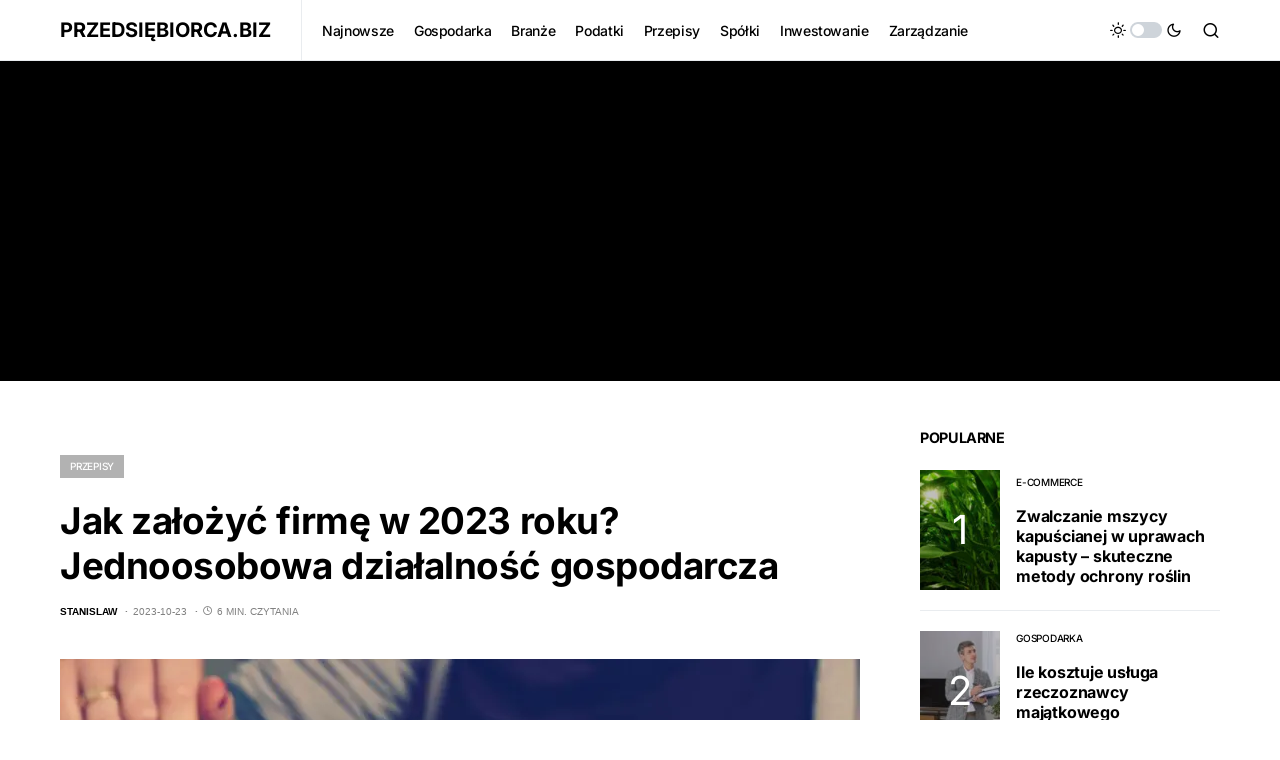

--- FILE ---
content_type: text/html; charset=UTF-8
request_url: https://przedsiebiorca.biz/jak-zalozyc-firme-w-2023/
body_size: 24039
content:
<!doctype html>
<html lang="pl-PL" prefix="og: https://ogp.me/ns#">
<head>
	<meta charset="UTF-8" />
	<meta name="viewport" content="width=device-width, initial-scale=1" />
	<link rel="profile" href="https://gmpg.org/xfn/11" />
	
<!-- Optymalizacja wyszukiwarek według Rank Math - https://rankmath.com/ -->
<title>Jak założyć firmę w 2023 roku? Jednoosobowa działalność gospodarcza | Przedsiębiorca.biz</title>
<meta name="description" content="Według definicji, działalność gospodarcza to zorganizowana działalność zarobkowa wykonywana we własnym imieniu i w sposób ciągły. Oznacza to, że co do zasady,"/>
<meta name="robots" content="follow, index, max-snippet:160, max-video-preview:-1, max-image-preview:large"/>
<link rel="canonical" href="https://przedsiebiorca.biz/jak-zalozyc-firme-w-2023/" />
<meta property="og:locale" content="pl_PL" />
<meta property="og:type" content="article" />
<meta property="og:title" content="Jak założyć firmę w 2023 roku? Jednoosobowa działalność gospodarcza | Przedsiębiorca.biz" />
<meta property="og:description" content="Według definicji, działalność gospodarcza to zorganizowana działalność zarobkowa wykonywana we własnym imieniu i w sposób ciągły. Oznacza to, że co do zasady," />
<meta property="og:url" content="https://przedsiebiorca.biz/jak-zalozyc-firme-w-2023/" />
<meta property="og:site_name" content="Przedsiębiorca.biz" />
<meta property="article:section" content="Przepisy" />
<meta property="og:updated_time" content="2023-10-23T15:20:54+02:00" />
<meta property="og:image" content="https://przedsiebiorca.biz/wp-content/uploads/sites/9/2023/01/office-g37be6e5ec_1920.jpg" />
<meta property="og:image:secure_url" content="https://przedsiebiorca.biz/wp-content/uploads/sites/9/2023/01/office-g37be6e5ec_1920.jpg" />
<meta property="og:image:width" content="1920" />
<meta property="og:image:height" content="1275" />
<meta property="og:image:alt" content="Jak założyć firmę w 2023 roku? Jednoosobowa działalność- rejestracja firmy przez internet" />
<meta property="og:image:type" content="image/jpeg" />
<meta property="article:published_time" content="2023-01-31T22:43:10+01:00" />
<meta property="article:modified_time" content="2023-10-23T15:20:54+02:00" />
<meta name="twitter:card" content="summary_large_image" />
<meta name="twitter:title" content="Jak założyć firmę w 2023 roku? Jednoosobowa działalność gospodarcza | Przedsiębiorca.biz" />
<meta name="twitter:description" content="Według definicji, działalność gospodarcza to zorganizowana działalność zarobkowa wykonywana we własnym imieniu i w sposób ciągły. Oznacza to, że co do zasady," />
<meta name="twitter:image" content="https://przedsiebiorca.biz/wp-content/uploads/sites/9/2023/01/office-g37be6e5ec_1920.jpg" />
<meta name="twitter:label1" content="Napisane przez" />
<meta name="twitter:data1" content="Stanislaw" />
<meta name="twitter:label2" content="Czas czytania" />
<meta name="twitter:data2" content="6 minut/y" />
<script type="application/ld+json" class="rank-math-schema">{"@context":"https://schema.org","@graph":[{"@type":"Organization","@id":"https://przedsiebiorca.biz/#organization","name":"Advicomp","url":"https://przedsiebiorca.biz"},{"@type":"WebSite","@id":"https://przedsiebiorca.biz/#website","url":"https://przedsiebiorca.biz","name":"Przedsi\u0119biorca.biz","alternateName":"Przedsiebiorca","publisher":{"@id":"https://przedsiebiorca.biz/#organization"},"inLanguage":"pl-PL"},{"@type":"ImageObject","@id":"https://przedsiebiorca.biz/wp-content/uploads/sites/9/2023/01/office-g37be6e5ec_1920.jpg","url":"https://przedsiebiorca.biz/wp-content/uploads/sites/9/2023/01/office-g37be6e5ec_1920.jpg","width":"1920","height":"1275","caption":"Jak za\u0142o\u017cy\u0107 firm\u0119 w 2023 roku? Jednoosobowa dzia\u0142alno\u015b\u0107- rejestracja firmy przez internet","inLanguage":"pl-PL"},{"@type":"WebPage","@id":"https://przedsiebiorca.biz/jak-zalozyc-firme-w-2023/#webpage","url":"https://przedsiebiorca.biz/jak-zalozyc-firme-w-2023/","name":"Jak za\u0142o\u017cy\u0107 firm\u0119 w 2023 roku? Jednoosobowa dzia\u0142alno\u015b\u0107 gospodarcza | Przedsi\u0119biorca.biz","datePublished":"2023-01-31T22:43:10+01:00","dateModified":"2023-10-23T15:20:54+02:00","isPartOf":{"@id":"https://przedsiebiorca.biz/#website"},"primaryImageOfPage":{"@id":"https://przedsiebiorca.biz/wp-content/uploads/sites/9/2023/01/office-g37be6e5ec_1920.jpg"},"inLanguage":"pl-PL"},{"@type":"Person","@id":"https://przedsiebiorca.biz/author/stanislaw/","name":"Stanislaw","url":"https://przedsiebiorca.biz/author/stanislaw/","image":{"@type":"ImageObject","@id":"https://secure.gravatar.com/avatar/b41986361bcb118f6118c4a7ef71facdb3a13aecae6b5af7eb6b6c4713bba6b2?s=96&amp;d=mm&amp;r=g","url":"https://secure.gravatar.com/avatar/b41986361bcb118f6118c4a7ef71facdb3a13aecae6b5af7eb6b6c4713bba6b2?s=96&amp;d=mm&amp;r=g","caption":"Stanislaw","inLanguage":"pl-PL"},"worksFor":{"@id":"https://przedsiebiorca.biz/#organization"}},{"@type":"BlogPosting","headline":"Jak za\u0142o\u017cy\u0107 firm\u0119 w 2023 roku? Jednoosobowa dzia\u0142alno\u015b\u0107 gospodarcza | Przedsi\u0119biorca.biz","keywords":"dzia\u0142alno\u015b\u0107","datePublished":"2023-01-31T22:43:10+01:00","dateModified":"2023-10-23T15:20:54+02:00","articleSection":"Przepisy","author":{"@id":"https://przedsiebiorca.biz/author/stanislaw/","name":"Stanislaw"},"publisher":{"@id":"https://przedsiebiorca.biz/#organization"},"description":"Wed\u0142ug definicji, dzia\u0142alno\u015b\u0107 gospodarcza to zorganizowana dzia\u0142alno\u015b\u0107 zarobkowa wykonywana we w\u0142asnym imieniu i w spos\u00f3b ci\u0105g\u0142y. Oznacza to, \u017ce co do zasady,","name":"Jak za\u0142o\u017cy\u0107 firm\u0119 w 2023 roku? Jednoosobowa dzia\u0142alno\u015b\u0107 gospodarcza | Przedsi\u0119biorca.biz","@id":"https://przedsiebiorca.biz/jak-zalozyc-firme-w-2023/#richSnippet","isPartOf":{"@id":"https://przedsiebiorca.biz/jak-zalozyc-firme-w-2023/#webpage"},"image":{"@id":"https://przedsiebiorca.biz/wp-content/uploads/sites/9/2023/01/office-g37be6e5ec_1920.jpg"},"inLanguage":"pl-PL","mainEntityOfPage":{"@id":"https://przedsiebiorca.biz/jak-zalozyc-firme-w-2023/#webpage"}}]}</script>
<!-- /Wtyczka Rank Math WordPress SEO -->

<link rel="alternate" type="application/rss+xml" title="Przedsiębiorca.biz &raquo; Kanał z wpisami" href="https://przedsiebiorca.biz/feed/" />
<link rel="alternate" type="application/rss+xml" title="Przedsiębiorca.biz &raquo; Kanał z komentarzami" href="https://przedsiebiorca.biz/comments/feed/" />
<link rel="alternate" title="oEmbed (JSON)" type="application/json+oembed" href="https://przedsiebiorca.biz/wp-json/oembed/1.0/embed?url=https%3A%2F%2Fprzedsiebiorca.biz%2Fjak-zalozyc-firme-w-2023%2F" />
<link rel="alternate" title="oEmbed (XML)" type="text/xml+oembed" href="https://przedsiebiorca.biz/wp-json/oembed/1.0/embed?url=https%3A%2F%2Fprzedsiebiorca.biz%2Fjak-zalozyc-firme-w-2023%2F&#038;format=xml" />
			<link rel="preload" href="https://przedsiebiorca.biz/wp-content/plugins/canvas/assets/fonts/canvas-icons.woff" as="font" type="font/woff" crossorigin>
			<style id='wp-img-auto-sizes-contain-inline-css'>
img:is([sizes=auto i],[sizes^="auto," i]){contain-intrinsic-size:3000px 1500px}
/*# sourceURL=wp-img-auto-sizes-contain-inline-css */
</style>
<link rel='stylesheet' id='canvas-css' href='https://przedsiebiorca.biz/wp-content/plugins/canvas/assets/css/canvas.css?ver=2.5.1' media='all' />
<link rel='alternate stylesheet' id='powerkit-icons-css' href='https://przedsiebiorca.biz/wp-content/plugins/powerkit/assets/fonts/powerkit-icons.woff?ver=3.0.4' as='font' type='font/wof' crossorigin />
<link rel='stylesheet' id='powerkit-css' href='https://przedsiebiorca.biz/wp-content/plugins/powerkit/assets/css/powerkit.css?ver=3.0.4' media='all' />
<style id='wp-emoji-styles-inline-css'>

	img.wp-smiley, img.emoji {
		display: inline !important;
		border: none !important;
		box-shadow: none !important;
		height: 1em !important;
		width: 1em !important;
		margin: 0 0.07em !important;
		vertical-align: -0.1em !important;
		background: none !important;
		padding: 0 !important;
	}
/*# sourceURL=wp-emoji-styles-inline-css */
</style>
<style id='wp-block-library-inline-css'>
:root{--wp-block-synced-color:#7a00df;--wp-block-synced-color--rgb:122,0,223;--wp-bound-block-color:var(--wp-block-synced-color);--wp-editor-canvas-background:#ddd;--wp-admin-theme-color:#007cba;--wp-admin-theme-color--rgb:0,124,186;--wp-admin-theme-color-darker-10:#006ba1;--wp-admin-theme-color-darker-10--rgb:0,107,160.5;--wp-admin-theme-color-darker-20:#005a87;--wp-admin-theme-color-darker-20--rgb:0,90,135;--wp-admin-border-width-focus:2px}@media (min-resolution:192dpi){:root{--wp-admin-border-width-focus:1.5px}}.wp-element-button{cursor:pointer}:root .has-very-light-gray-background-color{background-color:#eee}:root .has-very-dark-gray-background-color{background-color:#313131}:root .has-very-light-gray-color{color:#eee}:root .has-very-dark-gray-color{color:#313131}:root .has-vivid-green-cyan-to-vivid-cyan-blue-gradient-background{background:linear-gradient(135deg,#00d084,#0693e3)}:root .has-purple-crush-gradient-background{background:linear-gradient(135deg,#34e2e4,#4721fb 50%,#ab1dfe)}:root .has-hazy-dawn-gradient-background{background:linear-gradient(135deg,#faaca8,#dad0ec)}:root .has-subdued-olive-gradient-background{background:linear-gradient(135deg,#fafae1,#67a671)}:root .has-atomic-cream-gradient-background{background:linear-gradient(135deg,#fdd79a,#004a59)}:root .has-nightshade-gradient-background{background:linear-gradient(135deg,#330968,#31cdcf)}:root .has-midnight-gradient-background{background:linear-gradient(135deg,#020381,#2874fc)}:root{--wp--preset--font-size--normal:16px;--wp--preset--font-size--huge:42px}.has-regular-font-size{font-size:1em}.has-larger-font-size{font-size:2.625em}.has-normal-font-size{font-size:var(--wp--preset--font-size--normal)}.has-huge-font-size{font-size:var(--wp--preset--font-size--huge)}.has-text-align-center{text-align:center}.has-text-align-left{text-align:left}.has-text-align-right{text-align:right}.has-fit-text{white-space:nowrap!important}#end-resizable-editor-section{display:none}.aligncenter{clear:both}.items-justified-left{justify-content:flex-start}.items-justified-center{justify-content:center}.items-justified-right{justify-content:flex-end}.items-justified-space-between{justify-content:space-between}.screen-reader-text{border:0;clip-path:inset(50%);height:1px;margin:-1px;overflow:hidden;padding:0;position:absolute;width:1px;word-wrap:normal!important}.screen-reader-text:focus{background-color:#ddd;clip-path:none;color:#444;display:block;font-size:1em;height:auto;left:5px;line-height:normal;padding:15px 23px 14px;text-decoration:none;top:5px;width:auto;z-index:100000}html :where(.has-border-color){border-style:solid}html :where([style*=border-top-color]){border-top-style:solid}html :where([style*=border-right-color]){border-right-style:solid}html :where([style*=border-bottom-color]){border-bottom-style:solid}html :where([style*=border-left-color]){border-left-style:solid}html :where([style*=border-width]){border-style:solid}html :where([style*=border-top-width]){border-top-style:solid}html :where([style*=border-right-width]){border-right-style:solid}html :where([style*=border-bottom-width]){border-bottom-style:solid}html :where([style*=border-left-width]){border-left-style:solid}html :where(img[class*=wp-image-]){height:auto;max-width:100%}:where(figure){margin:0 0 1em}html :where(.is-position-sticky){--wp-admin--admin-bar--position-offset:var(--wp-admin--admin-bar--height,0px)}@media screen and (max-width:600px){html :where(.is-position-sticky){--wp-admin--admin-bar--position-offset:0px}}

/*# sourceURL=wp-block-library-inline-css */
</style><style id='wp-block-heading-inline-css'>
h1:where(.wp-block-heading).has-background,h2:where(.wp-block-heading).has-background,h3:where(.wp-block-heading).has-background,h4:where(.wp-block-heading).has-background,h5:where(.wp-block-heading).has-background,h6:where(.wp-block-heading).has-background{padding:1.25em 2.375em}h1.has-text-align-left[style*=writing-mode]:where([style*=vertical-lr]),h1.has-text-align-right[style*=writing-mode]:where([style*=vertical-rl]),h2.has-text-align-left[style*=writing-mode]:where([style*=vertical-lr]),h2.has-text-align-right[style*=writing-mode]:where([style*=vertical-rl]),h3.has-text-align-left[style*=writing-mode]:where([style*=vertical-lr]),h3.has-text-align-right[style*=writing-mode]:where([style*=vertical-rl]),h4.has-text-align-left[style*=writing-mode]:where([style*=vertical-lr]),h4.has-text-align-right[style*=writing-mode]:where([style*=vertical-rl]),h5.has-text-align-left[style*=writing-mode]:where([style*=vertical-lr]),h5.has-text-align-right[style*=writing-mode]:where([style*=vertical-rl]),h6.has-text-align-left[style*=writing-mode]:where([style*=vertical-lr]),h6.has-text-align-right[style*=writing-mode]:where([style*=vertical-rl]){rotate:180deg}
/*# sourceURL=https://przedsiebiorca.biz/wp-includes/blocks/heading/style.min.css */
</style>
<style id='wp-block-image-inline-css'>
.wp-block-image>a,.wp-block-image>figure>a{display:inline-block}.wp-block-image img{box-sizing:border-box;height:auto;max-width:100%;vertical-align:bottom}@media not (prefers-reduced-motion){.wp-block-image img.hide{visibility:hidden}.wp-block-image img.show{animation:show-content-image .4s}}.wp-block-image[style*=border-radius] img,.wp-block-image[style*=border-radius]>a{border-radius:inherit}.wp-block-image.has-custom-border img{box-sizing:border-box}.wp-block-image.aligncenter{text-align:center}.wp-block-image.alignfull>a,.wp-block-image.alignwide>a{width:100%}.wp-block-image.alignfull img,.wp-block-image.alignwide img{height:auto;width:100%}.wp-block-image .aligncenter,.wp-block-image .alignleft,.wp-block-image .alignright,.wp-block-image.aligncenter,.wp-block-image.alignleft,.wp-block-image.alignright{display:table}.wp-block-image .aligncenter>figcaption,.wp-block-image .alignleft>figcaption,.wp-block-image .alignright>figcaption,.wp-block-image.aligncenter>figcaption,.wp-block-image.alignleft>figcaption,.wp-block-image.alignright>figcaption{caption-side:bottom;display:table-caption}.wp-block-image .alignleft{float:left;margin:.5em 1em .5em 0}.wp-block-image .alignright{float:right;margin:.5em 0 .5em 1em}.wp-block-image .aligncenter{margin-left:auto;margin-right:auto}.wp-block-image :where(figcaption){margin-bottom:1em;margin-top:.5em}.wp-block-image.is-style-circle-mask img{border-radius:9999px}@supports ((-webkit-mask-image:none) or (mask-image:none)) or (-webkit-mask-image:none){.wp-block-image.is-style-circle-mask img{border-radius:0;-webkit-mask-image:url('data:image/svg+xml;utf8,<svg viewBox="0 0 100 100" xmlns="http://www.w3.org/2000/svg"><circle cx="50" cy="50" r="50"/></svg>');mask-image:url('data:image/svg+xml;utf8,<svg viewBox="0 0 100 100" xmlns="http://www.w3.org/2000/svg"><circle cx="50" cy="50" r="50"/></svg>');mask-mode:alpha;-webkit-mask-position:center;mask-position:center;-webkit-mask-repeat:no-repeat;mask-repeat:no-repeat;-webkit-mask-size:contain;mask-size:contain}}:root :where(.wp-block-image.is-style-rounded img,.wp-block-image .is-style-rounded img){border-radius:9999px}.wp-block-image figure{margin:0}.wp-lightbox-container{display:flex;flex-direction:column;position:relative}.wp-lightbox-container img{cursor:zoom-in}.wp-lightbox-container img:hover+button{opacity:1}.wp-lightbox-container button{align-items:center;backdrop-filter:blur(16px) saturate(180%);background-color:#5a5a5a40;border:none;border-radius:4px;cursor:zoom-in;display:flex;height:20px;justify-content:center;opacity:0;padding:0;position:absolute;right:16px;text-align:center;top:16px;width:20px;z-index:100}@media not (prefers-reduced-motion){.wp-lightbox-container button{transition:opacity .2s ease}}.wp-lightbox-container button:focus-visible{outline:3px auto #5a5a5a40;outline:3px auto -webkit-focus-ring-color;outline-offset:3px}.wp-lightbox-container button:hover{cursor:pointer;opacity:1}.wp-lightbox-container button:focus{opacity:1}.wp-lightbox-container button:focus,.wp-lightbox-container button:hover,.wp-lightbox-container button:not(:hover):not(:active):not(.has-background){background-color:#5a5a5a40;border:none}.wp-lightbox-overlay{box-sizing:border-box;cursor:zoom-out;height:100vh;left:0;overflow:hidden;position:fixed;top:0;visibility:hidden;width:100%;z-index:100000}.wp-lightbox-overlay .close-button{align-items:center;cursor:pointer;display:flex;justify-content:center;min-height:40px;min-width:40px;padding:0;position:absolute;right:calc(env(safe-area-inset-right) + 16px);top:calc(env(safe-area-inset-top) + 16px);z-index:5000000}.wp-lightbox-overlay .close-button:focus,.wp-lightbox-overlay .close-button:hover,.wp-lightbox-overlay .close-button:not(:hover):not(:active):not(.has-background){background:none;border:none}.wp-lightbox-overlay .lightbox-image-container{height:var(--wp--lightbox-container-height);left:50%;overflow:hidden;position:absolute;top:50%;transform:translate(-50%,-50%);transform-origin:top left;width:var(--wp--lightbox-container-width);z-index:9999999999}.wp-lightbox-overlay .wp-block-image{align-items:center;box-sizing:border-box;display:flex;height:100%;justify-content:center;margin:0;position:relative;transform-origin:0 0;width:100%;z-index:3000000}.wp-lightbox-overlay .wp-block-image img{height:var(--wp--lightbox-image-height);min-height:var(--wp--lightbox-image-height);min-width:var(--wp--lightbox-image-width);width:var(--wp--lightbox-image-width)}.wp-lightbox-overlay .wp-block-image figcaption{display:none}.wp-lightbox-overlay button{background:none;border:none}.wp-lightbox-overlay .scrim{background-color:#fff;height:100%;opacity:.9;position:absolute;width:100%;z-index:2000000}.wp-lightbox-overlay.active{visibility:visible}@media not (prefers-reduced-motion){.wp-lightbox-overlay.active{animation:turn-on-visibility .25s both}.wp-lightbox-overlay.active img{animation:turn-on-visibility .35s both}.wp-lightbox-overlay.show-closing-animation:not(.active){animation:turn-off-visibility .35s both}.wp-lightbox-overlay.show-closing-animation:not(.active) img{animation:turn-off-visibility .25s both}.wp-lightbox-overlay.zoom.active{animation:none;opacity:1;visibility:visible}.wp-lightbox-overlay.zoom.active .lightbox-image-container{animation:lightbox-zoom-in .4s}.wp-lightbox-overlay.zoom.active .lightbox-image-container img{animation:none}.wp-lightbox-overlay.zoom.active .scrim{animation:turn-on-visibility .4s forwards}.wp-lightbox-overlay.zoom.show-closing-animation:not(.active){animation:none}.wp-lightbox-overlay.zoom.show-closing-animation:not(.active) .lightbox-image-container{animation:lightbox-zoom-out .4s}.wp-lightbox-overlay.zoom.show-closing-animation:not(.active) .lightbox-image-container img{animation:none}.wp-lightbox-overlay.zoom.show-closing-animation:not(.active) .scrim{animation:turn-off-visibility .4s forwards}}@keyframes show-content-image{0%{visibility:hidden}99%{visibility:hidden}to{visibility:visible}}@keyframes turn-on-visibility{0%{opacity:0}to{opacity:1}}@keyframes turn-off-visibility{0%{opacity:1;visibility:visible}99%{opacity:0;visibility:visible}to{opacity:0;visibility:hidden}}@keyframes lightbox-zoom-in{0%{transform:translate(calc((-100vw + var(--wp--lightbox-scrollbar-width))/2 + var(--wp--lightbox-initial-left-position)),calc(-50vh + var(--wp--lightbox-initial-top-position))) scale(var(--wp--lightbox-scale))}to{transform:translate(-50%,-50%) scale(1)}}@keyframes lightbox-zoom-out{0%{transform:translate(-50%,-50%) scale(1);visibility:visible}99%{visibility:visible}to{transform:translate(calc((-100vw + var(--wp--lightbox-scrollbar-width))/2 + var(--wp--lightbox-initial-left-position)),calc(-50vh + var(--wp--lightbox-initial-top-position))) scale(var(--wp--lightbox-scale));visibility:hidden}}
/*# sourceURL=https://przedsiebiorca.biz/wp-includes/blocks/image/style.min.css */
</style>
<style id='wp-block-list-inline-css'>
ol,ul{box-sizing:border-box}:root :where(.wp-block-list.has-background){padding:1.25em 2.375em}
/*# sourceURL=https://przedsiebiorca.biz/wp-includes/blocks/list/style.min.css */
</style>
<style id='wp-block-paragraph-inline-css'>
.is-small-text{font-size:.875em}.is-regular-text{font-size:1em}.is-large-text{font-size:2.25em}.is-larger-text{font-size:3em}.has-drop-cap:not(:focus):first-letter{float:left;font-size:8.4em;font-style:normal;font-weight:100;line-height:.68;margin:.05em .1em 0 0;text-transform:uppercase}body.rtl .has-drop-cap:not(:focus):first-letter{float:none;margin-left:.1em}p.has-drop-cap.has-background{overflow:hidden}:root :where(p.has-background){padding:1.25em 2.375em}:where(p.has-text-color:not(.has-link-color)) a{color:inherit}p.has-text-align-left[style*="writing-mode:vertical-lr"],p.has-text-align-right[style*="writing-mode:vertical-rl"]{rotate:180deg}
/*# sourceURL=https://przedsiebiorca.biz/wp-includes/blocks/paragraph/style.min.css */
</style>
<style id='wp-block-table-inline-css'>
.wp-block-table{overflow-x:auto}.wp-block-table table{border-collapse:collapse;width:100%}.wp-block-table thead{border-bottom:3px solid}.wp-block-table tfoot{border-top:3px solid}.wp-block-table td,.wp-block-table th{border:1px solid;padding:.5em}.wp-block-table .has-fixed-layout{table-layout:fixed;width:100%}.wp-block-table .has-fixed-layout td,.wp-block-table .has-fixed-layout th{word-break:break-word}.wp-block-table.aligncenter,.wp-block-table.alignleft,.wp-block-table.alignright{display:table;width:auto}.wp-block-table.aligncenter td,.wp-block-table.aligncenter th,.wp-block-table.alignleft td,.wp-block-table.alignleft th,.wp-block-table.alignright td,.wp-block-table.alignright th{word-break:break-word}.wp-block-table .has-subtle-light-gray-background-color{background-color:#f3f4f5}.wp-block-table .has-subtle-pale-green-background-color{background-color:#e9fbe5}.wp-block-table .has-subtle-pale-blue-background-color{background-color:#e7f5fe}.wp-block-table .has-subtle-pale-pink-background-color{background-color:#fcf0ef}.wp-block-table.is-style-stripes{background-color:initial;border-collapse:inherit;border-spacing:0}.wp-block-table.is-style-stripes tbody tr:nth-child(odd){background-color:#f0f0f0}.wp-block-table.is-style-stripes.has-subtle-light-gray-background-color tbody tr:nth-child(odd){background-color:#f3f4f5}.wp-block-table.is-style-stripes.has-subtle-pale-green-background-color tbody tr:nth-child(odd){background-color:#e9fbe5}.wp-block-table.is-style-stripes.has-subtle-pale-blue-background-color tbody tr:nth-child(odd){background-color:#e7f5fe}.wp-block-table.is-style-stripes.has-subtle-pale-pink-background-color tbody tr:nth-child(odd){background-color:#fcf0ef}.wp-block-table.is-style-stripes td,.wp-block-table.is-style-stripes th{border-color:#0000}.wp-block-table.is-style-stripes{border-bottom:1px solid #f0f0f0}.wp-block-table .has-border-color td,.wp-block-table .has-border-color th,.wp-block-table .has-border-color tr,.wp-block-table .has-border-color>*{border-color:inherit}.wp-block-table table[style*=border-top-color] tr:first-child,.wp-block-table table[style*=border-top-color] tr:first-child td,.wp-block-table table[style*=border-top-color] tr:first-child th,.wp-block-table table[style*=border-top-color]>*,.wp-block-table table[style*=border-top-color]>* td,.wp-block-table table[style*=border-top-color]>* th{border-top-color:inherit}.wp-block-table table[style*=border-top-color] tr:not(:first-child){border-top-color:initial}.wp-block-table table[style*=border-right-color] td:last-child,.wp-block-table table[style*=border-right-color] th,.wp-block-table table[style*=border-right-color] tr,.wp-block-table table[style*=border-right-color]>*{border-right-color:inherit}.wp-block-table table[style*=border-bottom-color] tr:last-child,.wp-block-table table[style*=border-bottom-color] tr:last-child td,.wp-block-table table[style*=border-bottom-color] tr:last-child th,.wp-block-table table[style*=border-bottom-color]>*,.wp-block-table table[style*=border-bottom-color]>* td,.wp-block-table table[style*=border-bottom-color]>* th{border-bottom-color:inherit}.wp-block-table table[style*=border-bottom-color] tr:not(:last-child){border-bottom-color:initial}.wp-block-table table[style*=border-left-color] td:first-child,.wp-block-table table[style*=border-left-color] th,.wp-block-table table[style*=border-left-color] tr,.wp-block-table table[style*=border-left-color]>*{border-left-color:inherit}.wp-block-table table[style*=border-style] td,.wp-block-table table[style*=border-style] th,.wp-block-table table[style*=border-style] tr,.wp-block-table table[style*=border-style]>*{border-style:inherit}.wp-block-table table[style*=border-width] td,.wp-block-table table[style*=border-width] th,.wp-block-table table[style*=border-width] tr,.wp-block-table table[style*=border-width]>*{border-style:inherit;border-width:inherit}
/*# sourceURL=https://przedsiebiorca.biz/wp-includes/blocks/table/style.min.css */
</style>
<style id='global-styles-inline-css'>
:root{--wp--preset--aspect-ratio--square: 1;--wp--preset--aspect-ratio--4-3: 4/3;--wp--preset--aspect-ratio--3-4: 3/4;--wp--preset--aspect-ratio--3-2: 3/2;--wp--preset--aspect-ratio--2-3: 2/3;--wp--preset--aspect-ratio--16-9: 16/9;--wp--preset--aspect-ratio--9-16: 9/16;--wp--preset--color--black: #000000;--wp--preset--color--cyan-bluish-gray: #abb8c3;--wp--preset--color--white: #FFFFFF;--wp--preset--color--pale-pink: #f78da7;--wp--preset--color--vivid-red: #cf2e2e;--wp--preset--color--luminous-vivid-orange: #ff6900;--wp--preset--color--luminous-vivid-amber: #fcb900;--wp--preset--color--light-green-cyan: #7bdcb5;--wp--preset--color--vivid-green-cyan: #00d084;--wp--preset--color--pale-cyan-blue: #8ed1fc;--wp--preset--color--vivid-cyan-blue: #0693e3;--wp--preset--color--vivid-purple: #9b51e0;--wp--preset--color--blue: #59BACC;--wp--preset--color--green: #58AD69;--wp--preset--color--orange: #FFBC49;--wp--preset--color--red: #e32c26;--wp--preset--color--gray-50: #f8f9fa;--wp--preset--color--gray-100: #f8f9fb;--wp--preset--color--gray-200: #e9ecef;--wp--preset--color--secondary: #818181;--wp--preset--gradient--vivid-cyan-blue-to-vivid-purple: linear-gradient(135deg,rgb(6,147,227) 0%,rgb(155,81,224) 100%);--wp--preset--gradient--light-green-cyan-to-vivid-green-cyan: linear-gradient(135deg,rgb(122,220,180) 0%,rgb(0,208,130) 100%);--wp--preset--gradient--luminous-vivid-amber-to-luminous-vivid-orange: linear-gradient(135deg,rgb(252,185,0) 0%,rgb(255,105,0) 100%);--wp--preset--gradient--luminous-vivid-orange-to-vivid-red: linear-gradient(135deg,rgb(255,105,0) 0%,rgb(207,46,46) 100%);--wp--preset--gradient--very-light-gray-to-cyan-bluish-gray: linear-gradient(135deg,rgb(238,238,238) 0%,rgb(169,184,195) 100%);--wp--preset--gradient--cool-to-warm-spectrum: linear-gradient(135deg,rgb(74,234,220) 0%,rgb(151,120,209) 20%,rgb(207,42,186) 40%,rgb(238,44,130) 60%,rgb(251,105,98) 80%,rgb(254,248,76) 100%);--wp--preset--gradient--blush-light-purple: linear-gradient(135deg,rgb(255,206,236) 0%,rgb(152,150,240) 100%);--wp--preset--gradient--blush-bordeaux: linear-gradient(135deg,rgb(254,205,165) 0%,rgb(254,45,45) 50%,rgb(107,0,62) 100%);--wp--preset--gradient--luminous-dusk: linear-gradient(135deg,rgb(255,203,112) 0%,rgb(199,81,192) 50%,rgb(65,88,208) 100%);--wp--preset--gradient--pale-ocean: linear-gradient(135deg,rgb(255,245,203) 0%,rgb(182,227,212) 50%,rgb(51,167,181) 100%);--wp--preset--gradient--electric-grass: linear-gradient(135deg,rgb(202,248,128) 0%,rgb(113,206,126) 100%);--wp--preset--gradient--midnight: linear-gradient(135deg,rgb(2,3,129) 0%,rgb(40,116,252) 100%);--wp--preset--font-size--small: 13px;--wp--preset--font-size--medium: 20px;--wp--preset--font-size--large: 36px;--wp--preset--font-size--x-large: 42px;--wp--preset--spacing--20: 0.44rem;--wp--preset--spacing--30: 0.67rem;--wp--preset--spacing--40: 1rem;--wp--preset--spacing--50: 1.5rem;--wp--preset--spacing--60: 2.25rem;--wp--preset--spacing--70: 3.38rem;--wp--preset--spacing--80: 5.06rem;--wp--preset--shadow--natural: 6px 6px 9px rgba(0, 0, 0, 0.2);--wp--preset--shadow--deep: 12px 12px 50px rgba(0, 0, 0, 0.4);--wp--preset--shadow--sharp: 6px 6px 0px rgba(0, 0, 0, 0.2);--wp--preset--shadow--outlined: 6px 6px 0px -3px rgb(255, 255, 255), 6px 6px rgb(0, 0, 0);--wp--preset--shadow--crisp: 6px 6px 0px rgb(0, 0, 0);}:where(.is-layout-flex){gap: 0.5em;}:where(.is-layout-grid){gap: 0.5em;}body .is-layout-flex{display: flex;}.is-layout-flex{flex-wrap: wrap;align-items: center;}.is-layout-flex > :is(*, div){margin: 0;}body .is-layout-grid{display: grid;}.is-layout-grid > :is(*, div){margin: 0;}:where(.wp-block-columns.is-layout-flex){gap: 2em;}:where(.wp-block-columns.is-layout-grid){gap: 2em;}:where(.wp-block-post-template.is-layout-flex){gap: 1.25em;}:where(.wp-block-post-template.is-layout-grid){gap: 1.25em;}.has-black-color{color: var(--wp--preset--color--black) !important;}.has-cyan-bluish-gray-color{color: var(--wp--preset--color--cyan-bluish-gray) !important;}.has-white-color{color: var(--wp--preset--color--white) !important;}.has-pale-pink-color{color: var(--wp--preset--color--pale-pink) !important;}.has-vivid-red-color{color: var(--wp--preset--color--vivid-red) !important;}.has-luminous-vivid-orange-color{color: var(--wp--preset--color--luminous-vivid-orange) !important;}.has-luminous-vivid-amber-color{color: var(--wp--preset--color--luminous-vivid-amber) !important;}.has-light-green-cyan-color{color: var(--wp--preset--color--light-green-cyan) !important;}.has-vivid-green-cyan-color{color: var(--wp--preset--color--vivid-green-cyan) !important;}.has-pale-cyan-blue-color{color: var(--wp--preset--color--pale-cyan-blue) !important;}.has-vivid-cyan-blue-color{color: var(--wp--preset--color--vivid-cyan-blue) !important;}.has-vivid-purple-color{color: var(--wp--preset--color--vivid-purple) !important;}.has-black-background-color{background-color: var(--wp--preset--color--black) !important;}.has-cyan-bluish-gray-background-color{background-color: var(--wp--preset--color--cyan-bluish-gray) !important;}.has-white-background-color{background-color: var(--wp--preset--color--white) !important;}.has-pale-pink-background-color{background-color: var(--wp--preset--color--pale-pink) !important;}.has-vivid-red-background-color{background-color: var(--wp--preset--color--vivid-red) !important;}.has-luminous-vivid-orange-background-color{background-color: var(--wp--preset--color--luminous-vivid-orange) !important;}.has-luminous-vivid-amber-background-color{background-color: var(--wp--preset--color--luminous-vivid-amber) !important;}.has-light-green-cyan-background-color{background-color: var(--wp--preset--color--light-green-cyan) !important;}.has-vivid-green-cyan-background-color{background-color: var(--wp--preset--color--vivid-green-cyan) !important;}.has-pale-cyan-blue-background-color{background-color: var(--wp--preset--color--pale-cyan-blue) !important;}.has-vivid-cyan-blue-background-color{background-color: var(--wp--preset--color--vivid-cyan-blue) !important;}.has-vivid-purple-background-color{background-color: var(--wp--preset--color--vivid-purple) !important;}.has-black-border-color{border-color: var(--wp--preset--color--black) !important;}.has-cyan-bluish-gray-border-color{border-color: var(--wp--preset--color--cyan-bluish-gray) !important;}.has-white-border-color{border-color: var(--wp--preset--color--white) !important;}.has-pale-pink-border-color{border-color: var(--wp--preset--color--pale-pink) !important;}.has-vivid-red-border-color{border-color: var(--wp--preset--color--vivid-red) !important;}.has-luminous-vivid-orange-border-color{border-color: var(--wp--preset--color--luminous-vivid-orange) !important;}.has-luminous-vivid-amber-border-color{border-color: var(--wp--preset--color--luminous-vivid-amber) !important;}.has-light-green-cyan-border-color{border-color: var(--wp--preset--color--light-green-cyan) !important;}.has-vivid-green-cyan-border-color{border-color: var(--wp--preset--color--vivid-green-cyan) !important;}.has-pale-cyan-blue-border-color{border-color: var(--wp--preset--color--pale-cyan-blue) !important;}.has-vivid-cyan-blue-border-color{border-color: var(--wp--preset--color--vivid-cyan-blue) !important;}.has-vivid-purple-border-color{border-color: var(--wp--preset--color--vivid-purple) !important;}.has-vivid-cyan-blue-to-vivid-purple-gradient-background{background: var(--wp--preset--gradient--vivid-cyan-blue-to-vivid-purple) !important;}.has-light-green-cyan-to-vivid-green-cyan-gradient-background{background: var(--wp--preset--gradient--light-green-cyan-to-vivid-green-cyan) !important;}.has-luminous-vivid-amber-to-luminous-vivid-orange-gradient-background{background: var(--wp--preset--gradient--luminous-vivid-amber-to-luminous-vivid-orange) !important;}.has-luminous-vivid-orange-to-vivid-red-gradient-background{background: var(--wp--preset--gradient--luminous-vivid-orange-to-vivid-red) !important;}.has-very-light-gray-to-cyan-bluish-gray-gradient-background{background: var(--wp--preset--gradient--very-light-gray-to-cyan-bluish-gray) !important;}.has-cool-to-warm-spectrum-gradient-background{background: var(--wp--preset--gradient--cool-to-warm-spectrum) !important;}.has-blush-light-purple-gradient-background{background: var(--wp--preset--gradient--blush-light-purple) !important;}.has-blush-bordeaux-gradient-background{background: var(--wp--preset--gradient--blush-bordeaux) !important;}.has-luminous-dusk-gradient-background{background: var(--wp--preset--gradient--luminous-dusk) !important;}.has-pale-ocean-gradient-background{background: var(--wp--preset--gradient--pale-ocean) !important;}.has-electric-grass-gradient-background{background: var(--wp--preset--gradient--electric-grass) !important;}.has-midnight-gradient-background{background: var(--wp--preset--gradient--midnight) !important;}.has-small-font-size{font-size: var(--wp--preset--font-size--small) !important;}.has-medium-font-size{font-size: var(--wp--preset--font-size--medium) !important;}.has-large-font-size{font-size: var(--wp--preset--font-size--large) !important;}.has-x-large-font-size{font-size: var(--wp--preset--font-size--x-large) !important;}
/*# sourceURL=global-styles-inline-css */
</style>

<style id='classic-theme-styles-inline-css'>
/*! This file is auto-generated */
.wp-block-button__link{color:#fff;background-color:#32373c;border-radius:9999px;box-shadow:none;text-decoration:none;padding:calc(.667em + 2px) calc(1.333em + 2px);font-size:1.125em}.wp-block-file__button{background:#32373c;color:#fff;text-decoration:none}
/*# sourceURL=/wp-includes/css/classic-themes.min.css */
</style>
<link rel='stylesheet' id='canvas-block-posts-sidebar-css' href='https://przedsiebiorca.biz/wp-content/plugins/canvas/components/posts/block-posts-sidebar/block-posts-sidebar.css?ver=1750221805' media='all' />
<link rel='stylesheet' id='canvas-block-heading-style-css' href='https://przedsiebiorca.biz/wp-content/plugins/canvas/components/content-formatting/block-heading/block.css?ver=1750221805' media='all' />
<link rel='stylesheet' id='canvas-block-list-style-css' href='https://przedsiebiorca.biz/wp-content/plugins/canvas/components/content-formatting/block-list/block.css?ver=1750221805' media='all' />
<link rel='stylesheet' id='canvas-block-paragraph-style-css' href='https://przedsiebiorca.biz/wp-content/plugins/canvas/components/content-formatting/block-paragraph/block.css?ver=1750221805' media='all' />
<link rel='stylesheet' id='canvas-block-separator-style-css' href='https://przedsiebiorca.biz/wp-content/plugins/canvas/components/content-formatting/block-separator/block.css?ver=1750221805' media='all' />
<link rel='stylesheet' id='canvas-block-group-style-css' href='https://przedsiebiorca.biz/wp-content/plugins/canvas/components/basic-elements/block-group/block.css?ver=1750221805' media='all' />
<link rel='stylesheet' id='canvas-block-cover-style-css' href='https://przedsiebiorca.biz/wp-content/plugins/canvas/components/basic-elements/block-cover/block.css?ver=1750221805' media='all' />
<link rel='stylesheet' id='powerkit-featured-categories-css' href='https://przedsiebiorca.biz/wp-content/plugins/powerkit/modules/featured-categories/public/css/public-powerkit-featured-categories.css?ver=3.0.4' media='all' />
<link rel='stylesheet' id='powerkit-opt-in-forms-css' href='https://przedsiebiorca.biz/wp-content/plugins/powerkit/modules/opt-in-forms/public/css/public-powerkit-opt-in-forms.css?ver=3.0.4' media='all' />
<link rel='stylesheet' id='powerkit-share-buttons-css' href='https://przedsiebiorca.biz/wp-content/plugins/powerkit/modules/share-buttons/public/css/public-powerkit-share-buttons.css?ver=3.0.4' media='all' />
<link rel='stylesheet' id='powerkit-social-links-css' href='https://przedsiebiorca.biz/wp-content/plugins/powerkit/modules/social-links/public/css/public-powerkit-social-links.css?ver=3.0.4' media='all' />
<link rel='stylesheet' id='powerkit-table-of-contents-css' href='https://przedsiebiorca.biz/wp-content/plugins/powerkit/modules/table-of-contents/public/css/public-powerkit-table-of-contents.css?ver=3.0.4' media='all' />
<link rel='stylesheet' id='csco-styles-css' href='https://przedsiebiorca.biz/wp-content/themes/newsblock/style.css?ver=1.2.5' media='all' />
<style id='csco-styles-inline-css'>
.searchwp-live-search-no-min-chars:after { content: "Continue typing" }
/*# sourceURL=csco-styles-inline-css */
</style>
<script src="https://przedsiebiorca.biz/wp-includes/js/jquery/jquery.min.js?ver=3.7.1" id="jquery-core-js"></script>
<script src="https://przedsiebiorca.biz/wp-includes/js/jquery/jquery-migrate.min.js?ver=3.4.1" id="jquery-migrate-js"></script>
<link rel="https://api.w.org/" href="https://przedsiebiorca.biz/wp-json/" /><link rel="alternate" title="JSON" type="application/json" href="https://przedsiebiorca.biz/wp-json/wp/v2/posts/1" /><link rel="EditURI" type="application/rsd+xml" title="RSD" href="https://przedsiebiorca.biz/xmlrpc.php?rsd" />
<meta name="generator" content="WordPress 6.9" />
<link rel='shortlink' href='https://przedsiebiorca.biz/?p=1' />

<style type="text/css" media="all" id="canvas-blocks-dynamic-styles">

</style>
<style id='csco-theme-typography'>
	:root {
		/* Base Font */
		--cs-font-base-family: Inter;
		--cs-font-base-size: 1rem;
		--cs-font-base-weight: 400;
		--cs-font-base-style: normal;
		--cs-font-base-letter-spacing: normal;
		--cs-font-base-line-height: 1.5;

		/* Primary Font */
		--cs-font-primary-family: Inter;
		--cs-font-primary-size: 0.875rem;
		--cs-font-primary-weight: 600;
		--cs-font-primary-style: normal;
		--cs-font-primary-letter-spacing: -0.025em;
		--cs-font-primary-text-transform: none;

		/* Secondary Font */
		--cs-font-secondary-family: Inter;
		--cs-font-secondary-size: 0.75rem;
		--cs-font-secondary-weight: 400;
		--cs-font-secondary-style: normal;
		--cs-font-secondary-letter-spacing: normal;
		--cs-font-secondary-text-transform: none;

		/* Category Font */
		--cs-font-category-family: Inter;
		--cs-font-category-size: 0.625rem;
		--cs-font-category-weight: 500;
		--cs-font-category-style: normal;
		--cs-font-category-letter-spacing: -0.025em;
		--cs-font-category-text-transform: uppercase;

		/* Post Meta Font */
		--cs-font-post-meta-family: -apple-system, BlinkMacSystemFont, "Segoe UI", Roboto, Oxygen-Sans, Ubuntu, Cantarell, "Helvetica Neue";
		--cs-font-post-meta-size: 0.6255rem;
		--cs-font-post-meta-weight: 400;
		--cs-font-post-meta-style: normal;
		--cs-font-post-meta-letter-spacing: normal;
		--cs-font-post-meta-text-transform: uppercase;

		/* Input Font */
		--cs-font-input-family: Inter;
		--cs-font-input-size: 0.75rem;
		--cs-font-input-line-height: 1.625rem;
		--cs-font-input-weight: 400;
		--cs-font-input-style: normal;
		--cs-font-input-letter-spacing: normal;
		--cs-font-input-text-transform: none;

		/* Post Subbtitle */
		--cs-font-post-subtitle-family: inherit;
		--cs-font-post-subtitle-size: 1.25rem;
		--cs-font-post-subtitle-letter-spacing: normal;

		/* Post Content */
		--cs-font-post-content-family: Inter;
		--cs-font-post-content-size: 1rem;
		--cs-font-post-content-letter-spacing: normal;

		/* Summary */
		--cs-font-entry-summary-family: Inter;
		--cs-font-entry-summary-size: 1rem;
		--cs-font-entry-summary-letter-spacing: normal;

		/* Entry Excerpt */
		--cs-font-entry-excerpt-family: Inter;
		--cs-font-entry-excerpt-size: 0.875rem;
		--cs-font-entry-excerpt-letter-spacing: normal;

		/* Logos --------------- */

		/* Main Logo */
		--cs-font-main-logo-family: Inter;
		--cs-font-main-logo-size: 1.25rem;
		--cs-font-main-logo-weight: 700;
		--cs-font-main-logo-style: normal;
		--cs-font-main-logo-letter-spacing: ;
		--cs-font-main-logo-text-transform: uppercase;

		/* Large Logo */
		--cs-font-large-logo-family: Inter;
		--cs-font-large-logo-size: 1.5rem;
		--cs-font-large-logo-weight: 700;
		--cs-font-large-logo-style: normal;
		--cs-font-large-logo-letter-spacing: -0.075em;
		--cs-font-large-logo-text-transform: uppercase;

		/* Footer Logo */
		--cs-font-footer-logo-family: Inter;
		--cs-font-footer-logo-size: 1.2rem;
		--cs-font-footer-logo-weight: 700;
		--cs-font-footer-logo-style: normal;
		--cs-font-footer-logo-letter-spacing: ;
		--cs-font-footer-logo-text-transform: uppercase;

		/* Headings --------------- */

		/* Headings */
		--cs-font-headings-family: Inter;
		--cs-font-headings-weight: 700;
		--cs-font-headings-style: normal;
		--cs-font-headings-line-height: 1.25;
		--cs-font-headings-letter-spacing: -0.0125em;
		--cs-font-headings-text-transform: none;

		/* Styled Heading */
		--cs-font-styled-heading-line-height: 1.3em;

		/* Decorated Heading */
		--cs-font-decorated-heading-family: Inter;
		--cs-font-decorated-heading-font-size: 1.25rem;
		--cs-font-decorated-heading-weight: 700;
		--cs-font-decorated-heading-style: normal;
		--cs-font-decorated-heading-line-height: -0.025em;
		--cs-font-decorated-heading-letter-spacing: normal;
		--cs-font-decorated-heading-text-transform: none;

		/* Menu Font --------------- */

		/* Menu */
		/* Used for main top level menu elements. */
		--cs-font-menu-family: Inter;
		--cs-font-menu-size: 0.875rem;
		--cs-font-menu-weight: 500;
		--cs-font-menu-style: normal;
		--cs-font-menu-letter-spacing: -0.025em;
		--cs-font-menu-text-transform: none;

		/* Submenu Font */
		/* Used for submenu elements. */
		--cs-font-submenu-family: Inter;
		--cs-font-submenu-size: 0.875rem;
		--cs-font-submenu-weight: 400;
		--cs-font-submenu-style: normal;
		--cs-font-submenu-letter-spacing: normal;
		--cs-font-submenu-text-transform: none;

		/* Section Headings --------------- */
		--cs-font-section-headings-family: Inter;
		--cs-font-section-headings-size: 0.9rem;
		--cs-font-section-headings-weight: 700;
		--cs-font-section-headings-style: normal;
		--cs-font-section-headings-letter-spacing: -0.025em;
		--cs-font-section-headings-text-transform: uppercase;
	}

	</style>
<script id="google_gtagjs" src="https://www.googletagmanager.com/gtag/js?id=G-H8K9B53F0D" async></script>
<script id="google_gtagjs-inline">
window.dataLayer = window.dataLayer || [];function gtag(){dataLayer.push(arguments);}gtag('js', new Date());gtag('config', 'G-H8K9B53F0D', {} );
</script>
<link rel="icon" href="https://przedsiebiorca.biz/wp-content/uploads/sites/9/2023/09/cropped-przedsiebiorca-favi-32x32.png" sizes="32x32" />
<link rel="icon" href="https://przedsiebiorca.biz/wp-content/uploads/sites/9/2023/09/cropped-przedsiebiorca-favi-192x192.png" sizes="192x192" />
<link rel="apple-touch-icon" href="https://przedsiebiorca.biz/wp-content/uploads/sites/9/2023/09/cropped-przedsiebiorca-favi-180x180.png" />
<meta name="msapplication-TileImage" content="https://przedsiebiorca.biz/wp-content/uploads/sites/9/2023/09/cropped-przedsiebiorca-favi-270x270.png" />
		<style id="wp-custom-css">
			@media (max-width: 700px) 
{
.cs-header__logo {
 font-size: 1.1rem;
}
}

.cs-header.cs-header-two .cs-col-left > *:last-child, .cs-header.cs-header-two .cs-col-right > *:last-child
{
	border: 0;
}

.cs-page__archive-description {
	font-size: 14px;
}

h2.cs-entry__title {
	font-size: 1.15rem
}

.cs-entry__post-meta .cs-meta-author-inner > *:not(:last-child) {
    display: none;
}

.cs-header__multi-column-container {
    position: absolute;
    top: 100%;
    left: 0;
    right: 0;
    max-height: 80vh;
}

@media (min-width: 1020px) 
{.single .cs-entry__content-wrap .entry-content
	{
		font-size: 1.1rem;
		line-height: 1.7;
	}
}

.wp-caption-text, .wp-caption .wp-caption-text {
    margin-top: 0.5rem;
    color: var(--cs-color-secondary);
    font-size: 0.7rem;
}

.cs-page__subtitle, .cs-page__archive-count {
	display: none
}

.cs-entry__post-related .cs-entry .cs-entry__excerpt {
	display: none
}

.cs-main-content .entry-content > h3:not(:first-child) {
	font-size: 1.225rem;
}
h2, .h2 {
	font-size: 1.325rem;
}

h3, .h3 {
	font-size: 1.225rem;
}

.cs-entry__title-line {
    --cs-padding-title-line: 0.1em;
}

@media (max-width: 700px) 
{
.cs-entry__header .cs-entry__title {
 font-size: 1.375rem;
}
}

h1, .h1 {
    font-size: 2rem;
}

@media (min-width: 1020px)
{
.cs-entry__header .cs-entry__title {
    font-size: 2.3rem;
}
}

/*TOC*/

.pk-share-buttons-mobile-share.pk-share-buttons-layout-horizontal {
	line-height: 0.3
}

.pk-toc > ol:last-child {
    padding-bottom: 1.5rem;
    border-bottom: 1px solid #e9ecef;
}

.pk-toc-title {
    display: flex;
    align-items: center;
    justify-content: space-between;
    margin-bottom: 1.5rem;
    padding-bottom: 1.5rem;
    border-bottom: 1px solid #e9ecef;
}

.pk-toc ol > li {
	font-family: 'inter'
}

/*REKLAMY*/

section.cs-custom-content.cs-custom-content-header-after, section.cs-custom-content.cs-custom-content-header-before {
	background: black;
	padding-bottom: 20px;
	padding-top: 20px;
	text-align: center;
}

section.cs-custom-content.cs-custom-content-main-before {
	padding-top: 20px;
	padding-bottom: 20px;
	margin-bottom: 40px;
	text-align: center;
}

section.cs-custom-content.cs-custom-content-main-after {
	margin-top: 20px;
	text-align: center;
}

section.cs-custom-content.cs-custom-content-pagination-before {
	padding-top: 20px;
	padding-bottom: 20px;
	margin-top: 20px;
	text-align: center;
}

section.cs-custom-content.cs-custom-content-load_nextpost-before {
	padding-top: 20px;
	padding-bottom: 20px;
	text-align: center;
}

section.cs-custom-content.cs-custom-content-footer-before {
	padding-top: 20px;
	padding-bottom: 20px;
	margin-top: 20px;
	text-align: center;
	background: black;
}

section.cs-custom-content.cs-custom-content-post_content-after {
	margin-top: 40px;
	text-align: center;
}


/*RANK MATH FAQ*/

#rank-math-faq .rank-math-list-item {
	margin-bottom: 1em;
	margin-top: 1em;
	padding-bottom: 0.5rem;
	border-bottom: 1px solid #e1e8ed;
}

.rank-math-question {
    cursor: pointer;
    position: relative;
    display: block;
    padding-right: 1em;
    margin-right: 0.2em;
    margin-top: 30px;
}

.rank-math-question:after {
    position: absolute;
    right: 0;
    top: 0;
    content: "\2715";
    transform: rotate(-45deg);
    transition: all 150ms ease-in-out;
	font-size: 14px;
	color: #000000;
}

.rank-math-question.collapse:after {
    transform: rotate(0deg);
}		</style>
		<style id="kirki-inline-styles">:root, [site-data-scheme="default"]{--cs-color-site-background:#FFFFFF;--cs-color-search-background:#000000;--cs-color-header-background:#ffffff;--cs-color-submenu-background:#FFFFFF;--cs-color-footer-background:#000000;}:root, [data-scheme="default"]{--cs-color-accent:#000000;--cs-color-accent-contrast:#FFFFFF;--cs-color-secondary:#818181;--cs-palette-color-secondary:#818181;--cs-color-secondary-contrast:#000000;--cs-color-styled-heading:#ffffff;--cs-color-styled-heading-contrast:#000000;--cs-color-styled-heading-hover:#ffffff;--cs-color-styled-heading-hover-contrast:#000000;--cs-color-styled-category:rgba(0,0,0,0.3);--cs-color-styled-category-contrast:#ffffff;--cs-color-styled-category-hover:#000000;--cs-color-styled-category-hover-contrast:#FFFFFF;--cs-color-category:#000000;--cs-color-category-hover:#000000;--cs-color-category-underline:rgba(255,255,255,0);--cs-color-button:#000000;--cs-color-button-contrast:#FFFFFF;--cs-color-button-hover:#282828;--cs-color-button-hover-contrast:#FFFFFF;--cs-color-overlay-background:rgba(0,0,0,0.25);}[site-data-scheme="dark"]{--cs-color-site-background:#000000;--cs-color-search-background:#000000;--cs-color-header-background:#000000;--cs-color-submenu-background:#000000;--cs-color-footer-background:#000000;}[data-scheme="dark"]{--cs-color-accent:#0ee6b0;--cs-color-accent-contrast:#000000;--cs-color-secondary:#858585;--cs-palette-color-secondary:#858585;--cs-color-secondary-contrast:#000000;--cs-color-styled-heading:#ffffff;--cs-color-styled-heading-contrast:#000000;--cs-color-styled-heading-hover:#ffffff;--cs-color-styled-heading-hover-contrast:#000000;--cs-color-styled-category:#ffffff;--cs-color-styled-category-contrast:#000000;--cs-color-styled-category-hover:#ffffff;--cs-color-styled-category-hover-contrast:#000000;--cs-color-category:#ffffff;--cs-color-category-hover:#FFFFFF;--cs-color-category-underline:rgba(255,255,255,0);--cs-color-button:#3d3d3d;--cs-color-button-contrast:#FFFFFF;--cs-color-button-hover:#242424;--cs-color-button-hover-contrast:#FFFFFF;--cs-color-overlay-background:rgba(0,0,0,0.25);}:root{--cs-common-border-radius:0;--cs-primary-border-radius:0px;--cs-secondary-border-radius:50%;--cs-styled-category-border-radius:0;--cs-image-border-radius:0px;--cs-header-height:60px;}:root .cnvs-block-section-heading, [data-scheme="default"] .cnvs-block-section-heading, [data-scheme="dark"] [data-scheme="default"] .cnvs-block-section-heading{--cnvs-section-heading-border-color:#e9ecef;}[data-scheme="dark"] .cnvs-block-section-heading{--cnvs-section-heading-border-color:#49494b;}.cs-search__posts{--cs-image-border-radius:50%!important;}/* cyrillic-ext */
@font-face {
  font-family: 'Inter';
  font-style: normal;
  font-weight: 400;
  font-display: swap;
  src: url(https://przedsiebiorca.biz/wp-content/fonts/inter/UcC73FwrK3iLTeHuS_nVMrMxCp50SjIa2JL7SUc.woff2) format('woff2');
  unicode-range: U+0460-052F, U+1C80-1C8A, U+20B4, U+2DE0-2DFF, U+A640-A69F, U+FE2E-FE2F;
}
/* cyrillic */
@font-face {
  font-family: 'Inter';
  font-style: normal;
  font-weight: 400;
  font-display: swap;
  src: url(https://przedsiebiorca.biz/wp-content/fonts/inter/UcC73FwrK3iLTeHuS_nVMrMxCp50SjIa0ZL7SUc.woff2) format('woff2');
  unicode-range: U+0301, U+0400-045F, U+0490-0491, U+04B0-04B1, U+2116;
}
/* greek-ext */
@font-face {
  font-family: 'Inter';
  font-style: normal;
  font-weight: 400;
  font-display: swap;
  src: url(https://przedsiebiorca.biz/wp-content/fonts/inter/UcC73FwrK3iLTeHuS_nVMrMxCp50SjIa2ZL7SUc.woff2) format('woff2');
  unicode-range: U+1F00-1FFF;
}
/* greek */
@font-face {
  font-family: 'Inter';
  font-style: normal;
  font-weight: 400;
  font-display: swap;
  src: url(https://przedsiebiorca.biz/wp-content/fonts/inter/UcC73FwrK3iLTeHuS_nVMrMxCp50SjIa1pL7SUc.woff2) format('woff2');
  unicode-range: U+0370-0377, U+037A-037F, U+0384-038A, U+038C, U+038E-03A1, U+03A3-03FF;
}
/* vietnamese */
@font-face {
  font-family: 'Inter';
  font-style: normal;
  font-weight: 400;
  font-display: swap;
  src: url(https://przedsiebiorca.biz/wp-content/fonts/inter/UcC73FwrK3iLTeHuS_nVMrMxCp50SjIa2pL7SUc.woff2) format('woff2');
  unicode-range: U+0102-0103, U+0110-0111, U+0128-0129, U+0168-0169, U+01A0-01A1, U+01AF-01B0, U+0300-0301, U+0303-0304, U+0308-0309, U+0323, U+0329, U+1EA0-1EF9, U+20AB;
}
/* latin-ext */
@font-face {
  font-family: 'Inter';
  font-style: normal;
  font-weight: 400;
  font-display: swap;
  src: url(https://przedsiebiorca.biz/wp-content/fonts/inter/UcC73FwrK3iLTeHuS_nVMrMxCp50SjIa25L7SUc.woff2) format('woff2');
  unicode-range: U+0100-02BA, U+02BD-02C5, U+02C7-02CC, U+02CE-02D7, U+02DD-02FF, U+0304, U+0308, U+0329, U+1D00-1DBF, U+1E00-1E9F, U+1EF2-1EFF, U+2020, U+20A0-20AB, U+20AD-20C0, U+2113, U+2C60-2C7F, U+A720-A7FF;
}
/* latin */
@font-face {
  font-family: 'Inter';
  font-style: normal;
  font-weight: 400;
  font-display: swap;
  src: url(https://przedsiebiorca.biz/wp-content/fonts/inter/UcC73FwrK3iLTeHuS_nVMrMxCp50SjIa1ZL7.woff2) format('woff2');
  unicode-range: U+0000-00FF, U+0131, U+0152-0153, U+02BB-02BC, U+02C6, U+02DA, U+02DC, U+0304, U+0308, U+0329, U+2000-206F, U+20AC, U+2122, U+2191, U+2193, U+2212, U+2215, U+FEFF, U+FFFD;
}
/* cyrillic-ext */
@font-face {
  font-family: 'Inter';
  font-style: normal;
  font-weight: 500;
  font-display: swap;
  src: url(https://przedsiebiorca.biz/wp-content/fonts/inter/UcC73FwrK3iLTeHuS_nVMrMxCp50SjIa2JL7SUc.woff2) format('woff2');
  unicode-range: U+0460-052F, U+1C80-1C8A, U+20B4, U+2DE0-2DFF, U+A640-A69F, U+FE2E-FE2F;
}
/* cyrillic */
@font-face {
  font-family: 'Inter';
  font-style: normal;
  font-weight: 500;
  font-display: swap;
  src: url(https://przedsiebiorca.biz/wp-content/fonts/inter/UcC73FwrK3iLTeHuS_nVMrMxCp50SjIa0ZL7SUc.woff2) format('woff2');
  unicode-range: U+0301, U+0400-045F, U+0490-0491, U+04B0-04B1, U+2116;
}
/* greek-ext */
@font-face {
  font-family: 'Inter';
  font-style: normal;
  font-weight: 500;
  font-display: swap;
  src: url(https://przedsiebiorca.biz/wp-content/fonts/inter/UcC73FwrK3iLTeHuS_nVMrMxCp50SjIa2ZL7SUc.woff2) format('woff2');
  unicode-range: U+1F00-1FFF;
}
/* greek */
@font-face {
  font-family: 'Inter';
  font-style: normal;
  font-weight: 500;
  font-display: swap;
  src: url(https://przedsiebiorca.biz/wp-content/fonts/inter/UcC73FwrK3iLTeHuS_nVMrMxCp50SjIa1pL7SUc.woff2) format('woff2');
  unicode-range: U+0370-0377, U+037A-037F, U+0384-038A, U+038C, U+038E-03A1, U+03A3-03FF;
}
/* vietnamese */
@font-face {
  font-family: 'Inter';
  font-style: normal;
  font-weight: 500;
  font-display: swap;
  src: url(https://przedsiebiorca.biz/wp-content/fonts/inter/UcC73FwrK3iLTeHuS_nVMrMxCp50SjIa2pL7SUc.woff2) format('woff2');
  unicode-range: U+0102-0103, U+0110-0111, U+0128-0129, U+0168-0169, U+01A0-01A1, U+01AF-01B0, U+0300-0301, U+0303-0304, U+0308-0309, U+0323, U+0329, U+1EA0-1EF9, U+20AB;
}
/* latin-ext */
@font-face {
  font-family: 'Inter';
  font-style: normal;
  font-weight: 500;
  font-display: swap;
  src: url(https://przedsiebiorca.biz/wp-content/fonts/inter/UcC73FwrK3iLTeHuS_nVMrMxCp50SjIa25L7SUc.woff2) format('woff2');
  unicode-range: U+0100-02BA, U+02BD-02C5, U+02C7-02CC, U+02CE-02D7, U+02DD-02FF, U+0304, U+0308, U+0329, U+1D00-1DBF, U+1E00-1E9F, U+1EF2-1EFF, U+2020, U+20A0-20AB, U+20AD-20C0, U+2113, U+2C60-2C7F, U+A720-A7FF;
}
/* latin */
@font-face {
  font-family: 'Inter';
  font-style: normal;
  font-weight: 500;
  font-display: swap;
  src: url(https://przedsiebiorca.biz/wp-content/fonts/inter/UcC73FwrK3iLTeHuS_nVMrMxCp50SjIa1ZL7.woff2) format('woff2');
  unicode-range: U+0000-00FF, U+0131, U+0152-0153, U+02BB-02BC, U+02C6, U+02DA, U+02DC, U+0304, U+0308, U+0329, U+2000-206F, U+20AC, U+2122, U+2191, U+2193, U+2212, U+2215, U+FEFF, U+FFFD;
}
/* cyrillic-ext */
@font-face {
  font-family: 'Inter';
  font-style: normal;
  font-weight: 600;
  font-display: swap;
  src: url(https://przedsiebiorca.biz/wp-content/fonts/inter/UcC73FwrK3iLTeHuS_nVMrMxCp50SjIa2JL7SUc.woff2) format('woff2');
  unicode-range: U+0460-052F, U+1C80-1C8A, U+20B4, U+2DE0-2DFF, U+A640-A69F, U+FE2E-FE2F;
}
/* cyrillic */
@font-face {
  font-family: 'Inter';
  font-style: normal;
  font-weight: 600;
  font-display: swap;
  src: url(https://przedsiebiorca.biz/wp-content/fonts/inter/UcC73FwrK3iLTeHuS_nVMrMxCp50SjIa0ZL7SUc.woff2) format('woff2');
  unicode-range: U+0301, U+0400-045F, U+0490-0491, U+04B0-04B1, U+2116;
}
/* greek-ext */
@font-face {
  font-family: 'Inter';
  font-style: normal;
  font-weight: 600;
  font-display: swap;
  src: url(https://przedsiebiorca.biz/wp-content/fonts/inter/UcC73FwrK3iLTeHuS_nVMrMxCp50SjIa2ZL7SUc.woff2) format('woff2');
  unicode-range: U+1F00-1FFF;
}
/* greek */
@font-face {
  font-family: 'Inter';
  font-style: normal;
  font-weight: 600;
  font-display: swap;
  src: url(https://przedsiebiorca.biz/wp-content/fonts/inter/UcC73FwrK3iLTeHuS_nVMrMxCp50SjIa1pL7SUc.woff2) format('woff2');
  unicode-range: U+0370-0377, U+037A-037F, U+0384-038A, U+038C, U+038E-03A1, U+03A3-03FF;
}
/* vietnamese */
@font-face {
  font-family: 'Inter';
  font-style: normal;
  font-weight: 600;
  font-display: swap;
  src: url(https://przedsiebiorca.biz/wp-content/fonts/inter/UcC73FwrK3iLTeHuS_nVMrMxCp50SjIa2pL7SUc.woff2) format('woff2');
  unicode-range: U+0102-0103, U+0110-0111, U+0128-0129, U+0168-0169, U+01A0-01A1, U+01AF-01B0, U+0300-0301, U+0303-0304, U+0308-0309, U+0323, U+0329, U+1EA0-1EF9, U+20AB;
}
/* latin-ext */
@font-face {
  font-family: 'Inter';
  font-style: normal;
  font-weight: 600;
  font-display: swap;
  src: url(https://przedsiebiorca.biz/wp-content/fonts/inter/UcC73FwrK3iLTeHuS_nVMrMxCp50SjIa25L7SUc.woff2) format('woff2');
  unicode-range: U+0100-02BA, U+02BD-02C5, U+02C7-02CC, U+02CE-02D7, U+02DD-02FF, U+0304, U+0308, U+0329, U+1D00-1DBF, U+1E00-1E9F, U+1EF2-1EFF, U+2020, U+20A0-20AB, U+20AD-20C0, U+2113, U+2C60-2C7F, U+A720-A7FF;
}
/* latin */
@font-face {
  font-family: 'Inter';
  font-style: normal;
  font-weight: 600;
  font-display: swap;
  src: url(https://przedsiebiorca.biz/wp-content/fonts/inter/UcC73FwrK3iLTeHuS_nVMrMxCp50SjIa1ZL7.woff2) format('woff2');
  unicode-range: U+0000-00FF, U+0131, U+0152-0153, U+02BB-02BC, U+02C6, U+02DA, U+02DC, U+0304, U+0308, U+0329, U+2000-206F, U+20AC, U+2122, U+2191, U+2193, U+2212, U+2215, U+FEFF, U+FFFD;
}
/* cyrillic-ext */
@font-face {
  font-family: 'Inter';
  font-style: normal;
  font-weight: 700;
  font-display: swap;
  src: url(https://przedsiebiorca.biz/wp-content/fonts/inter/UcC73FwrK3iLTeHuS_nVMrMxCp50SjIa2JL7SUc.woff2) format('woff2');
  unicode-range: U+0460-052F, U+1C80-1C8A, U+20B4, U+2DE0-2DFF, U+A640-A69F, U+FE2E-FE2F;
}
/* cyrillic */
@font-face {
  font-family: 'Inter';
  font-style: normal;
  font-weight: 700;
  font-display: swap;
  src: url(https://przedsiebiorca.biz/wp-content/fonts/inter/UcC73FwrK3iLTeHuS_nVMrMxCp50SjIa0ZL7SUc.woff2) format('woff2');
  unicode-range: U+0301, U+0400-045F, U+0490-0491, U+04B0-04B1, U+2116;
}
/* greek-ext */
@font-face {
  font-family: 'Inter';
  font-style: normal;
  font-weight: 700;
  font-display: swap;
  src: url(https://przedsiebiorca.biz/wp-content/fonts/inter/UcC73FwrK3iLTeHuS_nVMrMxCp50SjIa2ZL7SUc.woff2) format('woff2');
  unicode-range: U+1F00-1FFF;
}
/* greek */
@font-face {
  font-family: 'Inter';
  font-style: normal;
  font-weight: 700;
  font-display: swap;
  src: url(https://przedsiebiorca.biz/wp-content/fonts/inter/UcC73FwrK3iLTeHuS_nVMrMxCp50SjIa1pL7SUc.woff2) format('woff2');
  unicode-range: U+0370-0377, U+037A-037F, U+0384-038A, U+038C, U+038E-03A1, U+03A3-03FF;
}
/* vietnamese */
@font-face {
  font-family: 'Inter';
  font-style: normal;
  font-weight: 700;
  font-display: swap;
  src: url(https://przedsiebiorca.biz/wp-content/fonts/inter/UcC73FwrK3iLTeHuS_nVMrMxCp50SjIa2pL7SUc.woff2) format('woff2');
  unicode-range: U+0102-0103, U+0110-0111, U+0128-0129, U+0168-0169, U+01A0-01A1, U+01AF-01B0, U+0300-0301, U+0303-0304, U+0308-0309, U+0323, U+0329, U+1EA0-1EF9, U+20AB;
}
/* latin-ext */
@font-face {
  font-family: 'Inter';
  font-style: normal;
  font-weight: 700;
  font-display: swap;
  src: url(https://przedsiebiorca.biz/wp-content/fonts/inter/UcC73FwrK3iLTeHuS_nVMrMxCp50SjIa25L7SUc.woff2) format('woff2');
  unicode-range: U+0100-02BA, U+02BD-02C5, U+02C7-02CC, U+02CE-02D7, U+02DD-02FF, U+0304, U+0308, U+0329, U+1D00-1DBF, U+1E00-1E9F, U+1EF2-1EFF, U+2020, U+20A0-20AB, U+20AD-20C0, U+2113, U+2C60-2C7F, U+A720-A7FF;
}
/* latin */
@font-face {
  font-family: 'Inter';
  font-style: normal;
  font-weight: 700;
  font-display: swap;
  src: url(https://przedsiebiorca.biz/wp-content/fonts/inter/UcC73FwrK3iLTeHuS_nVMrMxCp50SjIa1ZL7.woff2) format('woff2');
  unicode-range: U+0000-00FF, U+0131, U+0152-0153, U+02BB-02BC, U+02C6, U+02DA, U+02DC, U+0304, U+0308, U+0329, U+2000-206F, U+20AC, U+2122, U+2191, U+2193, U+2212, U+2215, U+FEFF, U+FFFD;
}
/* cyrillic-ext */
@font-face {
  font-family: 'Inter';
  font-style: normal;
  font-weight: 800;
  font-display: swap;
  src: url(https://przedsiebiorca.biz/wp-content/fonts/inter/UcC73FwrK3iLTeHuS_nVMrMxCp50SjIa2JL7SUc.woff2) format('woff2');
  unicode-range: U+0460-052F, U+1C80-1C8A, U+20B4, U+2DE0-2DFF, U+A640-A69F, U+FE2E-FE2F;
}
/* cyrillic */
@font-face {
  font-family: 'Inter';
  font-style: normal;
  font-weight: 800;
  font-display: swap;
  src: url(https://przedsiebiorca.biz/wp-content/fonts/inter/UcC73FwrK3iLTeHuS_nVMrMxCp50SjIa0ZL7SUc.woff2) format('woff2');
  unicode-range: U+0301, U+0400-045F, U+0490-0491, U+04B0-04B1, U+2116;
}
/* greek-ext */
@font-face {
  font-family: 'Inter';
  font-style: normal;
  font-weight: 800;
  font-display: swap;
  src: url(https://przedsiebiorca.biz/wp-content/fonts/inter/UcC73FwrK3iLTeHuS_nVMrMxCp50SjIa2ZL7SUc.woff2) format('woff2');
  unicode-range: U+1F00-1FFF;
}
/* greek */
@font-face {
  font-family: 'Inter';
  font-style: normal;
  font-weight: 800;
  font-display: swap;
  src: url(https://przedsiebiorca.biz/wp-content/fonts/inter/UcC73FwrK3iLTeHuS_nVMrMxCp50SjIa1pL7SUc.woff2) format('woff2');
  unicode-range: U+0370-0377, U+037A-037F, U+0384-038A, U+038C, U+038E-03A1, U+03A3-03FF;
}
/* vietnamese */
@font-face {
  font-family: 'Inter';
  font-style: normal;
  font-weight: 800;
  font-display: swap;
  src: url(https://przedsiebiorca.biz/wp-content/fonts/inter/UcC73FwrK3iLTeHuS_nVMrMxCp50SjIa2pL7SUc.woff2) format('woff2');
  unicode-range: U+0102-0103, U+0110-0111, U+0128-0129, U+0168-0169, U+01A0-01A1, U+01AF-01B0, U+0300-0301, U+0303-0304, U+0308-0309, U+0323, U+0329, U+1EA0-1EF9, U+20AB;
}
/* latin-ext */
@font-face {
  font-family: 'Inter';
  font-style: normal;
  font-weight: 800;
  font-display: swap;
  src: url(https://przedsiebiorca.biz/wp-content/fonts/inter/UcC73FwrK3iLTeHuS_nVMrMxCp50SjIa25L7SUc.woff2) format('woff2');
  unicode-range: U+0100-02BA, U+02BD-02C5, U+02C7-02CC, U+02CE-02D7, U+02DD-02FF, U+0304, U+0308, U+0329, U+1D00-1DBF, U+1E00-1E9F, U+1EF2-1EFF, U+2020, U+20A0-20AB, U+20AD-20C0, U+2113, U+2C60-2C7F, U+A720-A7FF;
}
/* latin */
@font-face {
  font-family: 'Inter';
  font-style: normal;
  font-weight: 800;
  font-display: swap;
  src: url(https://przedsiebiorca.biz/wp-content/fonts/inter/UcC73FwrK3iLTeHuS_nVMrMxCp50SjIa1ZL7.woff2) format('woff2');
  unicode-range: U+0000-00FF, U+0131, U+0152-0153, U+02BB-02BC, U+02C6, U+02DA, U+02DC, U+0304, U+0308, U+0329, U+2000-206F, U+20AC, U+2122, U+2191, U+2193, U+2212, U+2215, U+FEFF, U+FFFD;
}/* cyrillic-ext */
@font-face {
  font-family: 'Inter';
  font-style: normal;
  font-weight: 400;
  font-display: swap;
  src: url(https://przedsiebiorca.biz/wp-content/fonts/inter/UcC73FwrK3iLTeHuS_nVMrMxCp50SjIa2JL7SUc.woff2) format('woff2');
  unicode-range: U+0460-052F, U+1C80-1C8A, U+20B4, U+2DE0-2DFF, U+A640-A69F, U+FE2E-FE2F;
}
/* cyrillic */
@font-face {
  font-family: 'Inter';
  font-style: normal;
  font-weight: 400;
  font-display: swap;
  src: url(https://przedsiebiorca.biz/wp-content/fonts/inter/UcC73FwrK3iLTeHuS_nVMrMxCp50SjIa0ZL7SUc.woff2) format('woff2');
  unicode-range: U+0301, U+0400-045F, U+0490-0491, U+04B0-04B1, U+2116;
}
/* greek-ext */
@font-face {
  font-family: 'Inter';
  font-style: normal;
  font-weight: 400;
  font-display: swap;
  src: url(https://przedsiebiorca.biz/wp-content/fonts/inter/UcC73FwrK3iLTeHuS_nVMrMxCp50SjIa2ZL7SUc.woff2) format('woff2');
  unicode-range: U+1F00-1FFF;
}
/* greek */
@font-face {
  font-family: 'Inter';
  font-style: normal;
  font-weight: 400;
  font-display: swap;
  src: url(https://przedsiebiorca.biz/wp-content/fonts/inter/UcC73FwrK3iLTeHuS_nVMrMxCp50SjIa1pL7SUc.woff2) format('woff2');
  unicode-range: U+0370-0377, U+037A-037F, U+0384-038A, U+038C, U+038E-03A1, U+03A3-03FF;
}
/* vietnamese */
@font-face {
  font-family: 'Inter';
  font-style: normal;
  font-weight: 400;
  font-display: swap;
  src: url(https://przedsiebiorca.biz/wp-content/fonts/inter/UcC73FwrK3iLTeHuS_nVMrMxCp50SjIa2pL7SUc.woff2) format('woff2');
  unicode-range: U+0102-0103, U+0110-0111, U+0128-0129, U+0168-0169, U+01A0-01A1, U+01AF-01B0, U+0300-0301, U+0303-0304, U+0308-0309, U+0323, U+0329, U+1EA0-1EF9, U+20AB;
}
/* latin-ext */
@font-face {
  font-family: 'Inter';
  font-style: normal;
  font-weight: 400;
  font-display: swap;
  src: url(https://przedsiebiorca.biz/wp-content/fonts/inter/UcC73FwrK3iLTeHuS_nVMrMxCp50SjIa25L7SUc.woff2) format('woff2');
  unicode-range: U+0100-02BA, U+02BD-02C5, U+02C7-02CC, U+02CE-02D7, U+02DD-02FF, U+0304, U+0308, U+0329, U+1D00-1DBF, U+1E00-1E9F, U+1EF2-1EFF, U+2020, U+20A0-20AB, U+20AD-20C0, U+2113, U+2C60-2C7F, U+A720-A7FF;
}
/* latin */
@font-face {
  font-family: 'Inter';
  font-style: normal;
  font-weight: 400;
  font-display: swap;
  src: url(https://przedsiebiorca.biz/wp-content/fonts/inter/UcC73FwrK3iLTeHuS_nVMrMxCp50SjIa1ZL7.woff2) format('woff2');
  unicode-range: U+0000-00FF, U+0131, U+0152-0153, U+02BB-02BC, U+02C6, U+02DA, U+02DC, U+0304, U+0308, U+0329, U+2000-206F, U+20AC, U+2122, U+2191, U+2193, U+2212, U+2215, U+FEFF, U+FFFD;
}
/* cyrillic-ext */
@font-face {
  font-family: 'Inter';
  font-style: normal;
  font-weight: 500;
  font-display: swap;
  src: url(https://przedsiebiorca.biz/wp-content/fonts/inter/UcC73FwrK3iLTeHuS_nVMrMxCp50SjIa2JL7SUc.woff2) format('woff2');
  unicode-range: U+0460-052F, U+1C80-1C8A, U+20B4, U+2DE0-2DFF, U+A640-A69F, U+FE2E-FE2F;
}
/* cyrillic */
@font-face {
  font-family: 'Inter';
  font-style: normal;
  font-weight: 500;
  font-display: swap;
  src: url(https://przedsiebiorca.biz/wp-content/fonts/inter/UcC73FwrK3iLTeHuS_nVMrMxCp50SjIa0ZL7SUc.woff2) format('woff2');
  unicode-range: U+0301, U+0400-045F, U+0490-0491, U+04B0-04B1, U+2116;
}
/* greek-ext */
@font-face {
  font-family: 'Inter';
  font-style: normal;
  font-weight: 500;
  font-display: swap;
  src: url(https://przedsiebiorca.biz/wp-content/fonts/inter/UcC73FwrK3iLTeHuS_nVMrMxCp50SjIa2ZL7SUc.woff2) format('woff2');
  unicode-range: U+1F00-1FFF;
}
/* greek */
@font-face {
  font-family: 'Inter';
  font-style: normal;
  font-weight: 500;
  font-display: swap;
  src: url(https://przedsiebiorca.biz/wp-content/fonts/inter/UcC73FwrK3iLTeHuS_nVMrMxCp50SjIa1pL7SUc.woff2) format('woff2');
  unicode-range: U+0370-0377, U+037A-037F, U+0384-038A, U+038C, U+038E-03A1, U+03A3-03FF;
}
/* vietnamese */
@font-face {
  font-family: 'Inter';
  font-style: normal;
  font-weight: 500;
  font-display: swap;
  src: url(https://przedsiebiorca.biz/wp-content/fonts/inter/UcC73FwrK3iLTeHuS_nVMrMxCp50SjIa2pL7SUc.woff2) format('woff2');
  unicode-range: U+0102-0103, U+0110-0111, U+0128-0129, U+0168-0169, U+01A0-01A1, U+01AF-01B0, U+0300-0301, U+0303-0304, U+0308-0309, U+0323, U+0329, U+1EA0-1EF9, U+20AB;
}
/* latin-ext */
@font-face {
  font-family: 'Inter';
  font-style: normal;
  font-weight: 500;
  font-display: swap;
  src: url(https://przedsiebiorca.biz/wp-content/fonts/inter/UcC73FwrK3iLTeHuS_nVMrMxCp50SjIa25L7SUc.woff2) format('woff2');
  unicode-range: U+0100-02BA, U+02BD-02C5, U+02C7-02CC, U+02CE-02D7, U+02DD-02FF, U+0304, U+0308, U+0329, U+1D00-1DBF, U+1E00-1E9F, U+1EF2-1EFF, U+2020, U+20A0-20AB, U+20AD-20C0, U+2113, U+2C60-2C7F, U+A720-A7FF;
}
/* latin */
@font-face {
  font-family: 'Inter';
  font-style: normal;
  font-weight: 500;
  font-display: swap;
  src: url(https://przedsiebiorca.biz/wp-content/fonts/inter/UcC73FwrK3iLTeHuS_nVMrMxCp50SjIa1ZL7.woff2) format('woff2');
  unicode-range: U+0000-00FF, U+0131, U+0152-0153, U+02BB-02BC, U+02C6, U+02DA, U+02DC, U+0304, U+0308, U+0329, U+2000-206F, U+20AC, U+2122, U+2191, U+2193, U+2212, U+2215, U+FEFF, U+FFFD;
}
/* cyrillic-ext */
@font-face {
  font-family: 'Inter';
  font-style: normal;
  font-weight: 600;
  font-display: swap;
  src: url(https://przedsiebiorca.biz/wp-content/fonts/inter/UcC73FwrK3iLTeHuS_nVMrMxCp50SjIa2JL7SUc.woff2) format('woff2');
  unicode-range: U+0460-052F, U+1C80-1C8A, U+20B4, U+2DE0-2DFF, U+A640-A69F, U+FE2E-FE2F;
}
/* cyrillic */
@font-face {
  font-family: 'Inter';
  font-style: normal;
  font-weight: 600;
  font-display: swap;
  src: url(https://przedsiebiorca.biz/wp-content/fonts/inter/UcC73FwrK3iLTeHuS_nVMrMxCp50SjIa0ZL7SUc.woff2) format('woff2');
  unicode-range: U+0301, U+0400-045F, U+0490-0491, U+04B0-04B1, U+2116;
}
/* greek-ext */
@font-face {
  font-family: 'Inter';
  font-style: normal;
  font-weight: 600;
  font-display: swap;
  src: url(https://przedsiebiorca.biz/wp-content/fonts/inter/UcC73FwrK3iLTeHuS_nVMrMxCp50SjIa2ZL7SUc.woff2) format('woff2');
  unicode-range: U+1F00-1FFF;
}
/* greek */
@font-face {
  font-family: 'Inter';
  font-style: normal;
  font-weight: 600;
  font-display: swap;
  src: url(https://przedsiebiorca.biz/wp-content/fonts/inter/UcC73FwrK3iLTeHuS_nVMrMxCp50SjIa1pL7SUc.woff2) format('woff2');
  unicode-range: U+0370-0377, U+037A-037F, U+0384-038A, U+038C, U+038E-03A1, U+03A3-03FF;
}
/* vietnamese */
@font-face {
  font-family: 'Inter';
  font-style: normal;
  font-weight: 600;
  font-display: swap;
  src: url(https://przedsiebiorca.biz/wp-content/fonts/inter/UcC73FwrK3iLTeHuS_nVMrMxCp50SjIa2pL7SUc.woff2) format('woff2');
  unicode-range: U+0102-0103, U+0110-0111, U+0128-0129, U+0168-0169, U+01A0-01A1, U+01AF-01B0, U+0300-0301, U+0303-0304, U+0308-0309, U+0323, U+0329, U+1EA0-1EF9, U+20AB;
}
/* latin-ext */
@font-face {
  font-family: 'Inter';
  font-style: normal;
  font-weight: 600;
  font-display: swap;
  src: url(https://przedsiebiorca.biz/wp-content/fonts/inter/UcC73FwrK3iLTeHuS_nVMrMxCp50SjIa25L7SUc.woff2) format('woff2');
  unicode-range: U+0100-02BA, U+02BD-02C5, U+02C7-02CC, U+02CE-02D7, U+02DD-02FF, U+0304, U+0308, U+0329, U+1D00-1DBF, U+1E00-1E9F, U+1EF2-1EFF, U+2020, U+20A0-20AB, U+20AD-20C0, U+2113, U+2C60-2C7F, U+A720-A7FF;
}
/* latin */
@font-face {
  font-family: 'Inter';
  font-style: normal;
  font-weight: 600;
  font-display: swap;
  src: url(https://przedsiebiorca.biz/wp-content/fonts/inter/UcC73FwrK3iLTeHuS_nVMrMxCp50SjIa1ZL7.woff2) format('woff2');
  unicode-range: U+0000-00FF, U+0131, U+0152-0153, U+02BB-02BC, U+02C6, U+02DA, U+02DC, U+0304, U+0308, U+0329, U+2000-206F, U+20AC, U+2122, U+2191, U+2193, U+2212, U+2215, U+FEFF, U+FFFD;
}
/* cyrillic-ext */
@font-face {
  font-family: 'Inter';
  font-style: normal;
  font-weight: 700;
  font-display: swap;
  src: url(https://przedsiebiorca.biz/wp-content/fonts/inter/UcC73FwrK3iLTeHuS_nVMrMxCp50SjIa2JL7SUc.woff2) format('woff2');
  unicode-range: U+0460-052F, U+1C80-1C8A, U+20B4, U+2DE0-2DFF, U+A640-A69F, U+FE2E-FE2F;
}
/* cyrillic */
@font-face {
  font-family: 'Inter';
  font-style: normal;
  font-weight: 700;
  font-display: swap;
  src: url(https://przedsiebiorca.biz/wp-content/fonts/inter/UcC73FwrK3iLTeHuS_nVMrMxCp50SjIa0ZL7SUc.woff2) format('woff2');
  unicode-range: U+0301, U+0400-045F, U+0490-0491, U+04B0-04B1, U+2116;
}
/* greek-ext */
@font-face {
  font-family: 'Inter';
  font-style: normal;
  font-weight: 700;
  font-display: swap;
  src: url(https://przedsiebiorca.biz/wp-content/fonts/inter/UcC73FwrK3iLTeHuS_nVMrMxCp50SjIa2ZL7SUc.woff2) format('woff2');
  unicode-range: U+1F00-1FFF;
}
/* greek */
@font-face {
  font-family: 'Inter';
  font-style: normal;
  font-weight: 700;
  font-display: swap;
  src: url(https://przedsiebiorca.biz/wp-content/fonts/inter/UcC73FwrK3iLTeHuS_nVMrMxCp50SjIa1pL7SUc.woff2) format('woff2');
  unicode-range: U+0370-0377, U+037A-037F, U+0384-038A, U+038C, U+038E-03A1, U+03A3-03FF;
}
/* vietnamese */
@font-face {
  font-family: 'Inter';
  font-style: normal;
  font-weight: 700;
  font-display: swap;
  src: url(https://przedsiebiorca.biz/wp-content/fonts/inter/UcC73FwrK3iLTeHuS_nVMrMxCp50SjIa2pL7SUc.woff2) format('woff2');
  unicode-range: U+0102-0103, U+0110-0111, U+0128-0129, U+0168-0169, U+01A0-01A1, U+01AF-01B0, U+0300-0301, U+0303-0304, U+0308-0309, U+0323, U+0329, U+1EA0-1EF9, U+20AB;
}
/* latin-ext */
@font-face {
  font-family: 'Inter';
  font-style: normal;
  font-weight: 700;
  font-display: swap;
  src: url(https://przedsiebiorca.biz/wp-content/fonts/inter/UcC73FwrK3iLTeHuS_nVMrMxCp50SjIa25L7SUc.woff2) format('woff2');
  unicode-range: U+0100-02BA, U+02BD-02C5, U+02C7-02CC, U+02CE-02D7, U+02DD-02FF, U+0304, U+0308, U+0329, U+1D00-1DBF, U+1E00-1E9F, U+1EF2-1EFF, U+2020, U+20A0-20AB, U+20AD-20C0, U+2113, U+2C60-2C7F, U+A720-A7FF;
}
/* latin */
@font-face {
  font-family: 'Inter';
  font-style: normal;
  font-weight: 700;
  font-display: swap;
  src: url(https://przedsiebiorca.biz/wp-content/fonts/inter/UcC73FwrK3iLTeHuS_nVMrMxCp50SjIa1ZL7.woff2) format('woff2');
  unicode-range: U+0000-00FF, U+0131, U+0152-0153, U+02BB-02BC, U+02C6, U+02DA, U+02DC, U+0304, U+0308, U+0329, U+2000-206F, U+20AC, U+2122, U+2191, U+2193, U+2212, U+2215, U+FEFF, U+FFFD;
}
/* cyrillic-ext */
@font-face {
  font-family: 'Inter';
  font-style: normal;
  font-weight: 800;
  font-display: swap;
  src: url(https://przedsiebiorca.biz/wp-content/fonts/inter/UcC73FwrK3iLTeHuS_nVMrMxCp50SjIa2JL7SUc.woff2) format('woff2');
  unicode-range: U+0460-052F, U+1C80-1C8A, U+20B4, U+2DE0-2DFF, U+A640-A69F, U+FE2E-FE2F;
}
/* cyrillic */
@font-face {
  font-family: 'Inter';
  font-style: normal;
  font-weight: 800;
  font-display: swap;
  src: url(https://przedsiebiorca.biz/wp-content/fonts/inter/UcC73FwrK3iLTeHuS_nVMrMxCp50SjIa0ZL7SUc.woff2) format('woff2');
  unicode-range: U+0301, U+0400-045F, U+0490-0491, U+04B0-04B1, U+2116;
}
/* greek-ext */
@font-face {
  font-family: 'Inter';
  font-style: normal;
  font-weight: 800;
  font-display: swap;
  src: url(https://przedsiebiorca.biz/wp-content/fonts/inter/UcC73FwrK3iLTeHuS_nVMrMxCp50SjIa2ZL7SUc.woff2) format('woff2');
  unicode-range: U+1F00-1FFF;
}
/* greek */
@font-face {
  font-family: 'Inter';
  font-style: normal;
  font-weight: 800;
  font-display: swap;
  src: url(https://przedsiebiorca.biz/wp-content/fonts/inter/UcC73FwrK3iLTeHuS_nVMrMxCp50SjIa1pL7SUc.woff2) format('woff2');
  unicode-range: U+0370-0377, U+037A-037F, U+0384-038A, U+038C, U+038E-03A1, U+03A3-03FF;
}
/* vietnamese */
@font-face {
  font-family: 'Inter';
  font-style: normal;
  font-weight: 800;
  font-display: swap;
  src: url(https://przedsiebiorca.biz/wp-content/fonts/inter/UcC73FwrK3iLTeHuS_nVMrMxCp50SjIa2pL7SUc.woff2) format('woff2');
  unicode-range: U+0102-0103, U+0110-0111, U+0128-0129, U+0168-0169, U+01A0-01A1, U+01AF-01B0, U+0300-0301, U+0303-0304, U+0308-0309, U+0323, U+0329, U+1EA0-1EF9, U+20AB;
}
/* latin-ext */
@font-face {
  font-family: 'Inter';
  font-style: normal;
  font-weight: 800;
  font-display: swap;
  src: url(https://przedsiebiorca.biz/wp-content/fonts/inter/UcC73FwrK3iLTeHuS_nVMrMxCp50SjIa25L7SUc.woff2) format('woff2');
  unicode-range: U+0100-02BA, U+02BD-02C5, U+02C7-02CC, U+02CE-02D7, U+02DD-02FF, U+0304, U+0308, U+0329, U+1D00-1DBF, U+1E00-1E9F, U+1EF2-1EFF, U+2020, U+20A0-20AB, U+20AD-20C0, U+2113, U+2C60-2C7F, U+A720-A7FF;
}
/* latin */
@font-face {
  font-family: 'Inter';
  font-style: normal;
  font-weight: 800;
  font-display: swap;
  src: url(https://przedsiebiorca.biz/wp-content/fonts/inter/UcC73FwrK3iLTeHuS_nVMrMxCp50SjIa1ZL7.woff2) format('woff2');
  unicode-range: U+0000-00FF, U+0131, U+0152-0153, U+02BB-02BC, U+02C6, U+02DA, U+02DC, U+0304, U+0308, U+0329, U+2000-206F, U+20AC, U+2122, U+2191, U+2193, U+2212, U+2215, U+FEFF, U+FFFD;
}/* cyrillic-ext */
@font-face {
  font-family: 'Inter';
  font-style: normal;
  font-weight: 400;
  font-display: swap;
  src: url(https://przedsiebiorca.biz/wp-content/fonts/inter/UcC73FwrK3iLTeHuS_nVMrMxCp50SjIa2JL7SUc.woff2) format('woff2');
  unicode-range: U+0460-052F, U+1C80-1C8A, U+20B4, U+2DE0-2DFF, U+A640-A69F, U+FE2E-FE2F;
}
/* cyrillic */
@font-face {
  font-family: 'Inter';
  font-style: normal;
  font-weight: 400;
  font-display: swap;
  src: url(https://przedsiebiorca.biz/wp-content/fonts/inter/UcC73FwrK3iLTeHuS_nVMrMxCp50SjIa0ZL7SUc.woff2) format('woff2');
  unicode-range: U+0301, U+0400-045F, U+0490-0491, U+04B0-04B1, U+2116;
}
/* greek-ext */
@font-face {
  font-family: 'Inter';
  font-style: normal;
  font-weight: 400;
  font-display: swap;
  src: url(https://przedsiebiorca.biz/wp-content/fonts/inter/UcC73FwrK3iLTeHuS_nVMrMxCp50SjIa2ZL7SUc.woff2) format('woff2');
  unicode-range: U+1F00-1FFF;
}
/* greek */
@font-face {
  font-family: 'Inter';
  font-style: normal;
  font-weight: 400;
  font-display: swap;
  src: url(https://przedsiebiorca.biz/wp-content/fonts/inter/UcC73FwrK3iLTeHuS_nVMrMxCp50SjIa1pL7SUc.woff2) format('woff2');
  unicode-range: U+0370-0377, U+037A-037F, U+0384-038A, U+038C, U+038E-03A1, U+03A3-03FF;
}
/* vietnamese */
@font-face {
  font-family: 'Inter';
  font-style: normal;
  font-weight: 400;
  font-display: swap;
  src: url(https://przedsiebiorca.biz/wp-content/fonts/inter/UcC73FwrK3iLTeHuS_nVMrMxCp50SjIa2pL7SUc.woff2) format('woff2');
  unicode-range: U+0102-0103, U+0110-0111, U+0128-0129, U+0168-0169, U+01A0-01A1, U+01AF-01B0, U+0300-0301, U+0303-0304, U+0308-0309, U+0323, U+0329, U+1EA0-1EF9, U+20AB;
}
/* latin-ext */
@font-face {
  font-family: 'Inter';
  font-style: normal;
  font-weight: 400;
  font-display: swap;
  src: url(https://przedsiebiorca.biz/wp-content/fonts/inter/UcC73FwrK3iLTeHuS_nVMrMxCp50SjIa25L7SUc.woff2) format('woff2');
  unicode-range: U+0100-02BA, U+02BD-02C5, U+02C7-02CC, U+02CE-02D7, U+02DD-02FF, U+0304, U+0308, U+0329, U+1D00-1DBF, U+1E00-1E9F, U+1EF2-1EFF, U+2020, U+20A0-20AB, U+20AD-20C0, U+2113, U+2C60-2C7F, U+A720-A7FF;
}
/* latin */
@font-face {
  font-family: 'Inter';
  font-style: normal;
  font-weight: 400;
  font-display: swap;
  src: url(https://przedsiebiorca.biz/wp-content/fonts/inter/UcC73FwrK3iLTeHuS_nVMrMxCp50SjIa1ZL7.woff2) format('woff2');
  unicode-range: U+0000-00FF, U+0131, U+0152-0153, U+02BB-02BC, U+02C6, U+02DA, U+02DC, U+0304, U+0308, U+0329, U+2000-206F, U+20AC, U+2122, U+2191, U+2193, U+2212, U+2215, U+FEFF, U+FFFD;
}
/* cyrillic-ext */
@font-face {
  font-family: 'Inter';
  font-style: normal;
  font-weight: 500;
  font-display: swap;
  src: url(https://przedsiebiorca.biz/wp-content/fonts/inter/UcC73FwrK3iLTeHuS_nVMrMxCp50SjIa2JL7SUc.woff2) format('woff2');
  unicode-range: U+0460-052F, U+1C80-1C8A, U+20B4, U+2DE0-2DFF, U+A640-A69F, U+FE2E-FE2F;
}
/* cyrillic */
@font-face {
  font-family: 'Inter';
  font-style: normal;
  font-weight: 500;
  font-display: swap;
  src: url(https://przedsiebiorca.biz/wp-content/fonts/inter/UcC73FwrK3iLTeHuS_nVMrMxCp50SjIa0ZL7SUc.woff2) format('woff2');
  unicode-range: U+0301, U+0400-045F, U+0490-0491, U+04B0-04B1, U+2116;
}
/* greek-ext */
@font-face {
  font-family: 'Inter';
  font-style: normal;
  font-weight: 500;
  font-display: swap;
  src: url(https://przedsiebiorca.biz/wp-content/fonts/inter/UcC73FwrK3iLTeHuS_nVMrMxCp50SjIa2ZL7SUc.woff2) format('woff2');
  unicode-range: U+1F00-1FFF;
}
/* greek */
@font-face {
  font-family: 'Inter';
  font-style: normal;
  font-weight: 500;
  font-display: swap;
  src: url(https://przedsiebiorca.biz/wp-content/fonts/inter/UcC73FwrK3iLTeHuS_nVMrMxCp50SjIa1pL7SUc.woff2) format('woff2');
  unicode-range: U+0370-0377, U+037A-037F, U+0384-038A, U+038C, U+038E-03A1, U+03A3-03FF;
}
/* vietnamese */
@font-face {
  font-family: 'Inter';
  font-style: normal;
  font-weight: 500;
  font-display: swap;
  src: url(https://przedsiebiorca.biz/wp-content/fonts/inter/UcC73FwrK3iLTeHuS_nVMrMxCp50SjIa2pL7SUc.woff2) format('woff2');
  unicode-range: U+0102-0103, U+0110-0111, U+0128-0129, U+0168-0169, U+01A0-01A1, U+01AF-01B0, U+0300-0301, U+0303-0304, U+0308-0309, U+0323, U+0329, U+1EA0-1EF9, U+20AB;
}
/* latin-ext */
@font-face {
  font-family: 'Inter';
  font-style: normal;
  font-weight: 500;
  font-display: swap;
  src: url(https://przedsiebiorca.biz/wp-content/fonts/inter/UcC73FwrK3iLTeHuS_nVMrMxCp50SjIa25L7SUc.woff2) format('woff2');
  unicode-range: U+0100-02BA, U+02BD-02C5, U+02C7-02CC, U+02CE-02D7, U+02DD-02FF, U+0304, U+0308, U+0329, U+1D00-1DBF, U+1E00-1E9F, U+1EF2-1EFF, U+2020, U+20A0-20AB, U+20AD-20C0, U+2113, U+2C60-2C7F, U+A720-A7FF;
}
/* latin */
@font-face {
  font-family: 'Inter';
  font-style: normal;
  font-weight: 500;
  font-display: swap;
  src: url(https://przedsiebiorca.biz/wp-content/fonts/inter/UcC73FwrK3iLTeHuS_nVMrMxCp50SjIa1ZL7.woff2) format('woff2');
  unicode-range: U+0000-00FF, U+0131, U+0152-0153, U+02BB-02BC, U+02C6, U+02DA, U+02DC, U+0304, U+0308, U+0329, U+2000-206F, U+20AC, U+2122, U+2191, U+2193, U+2212, U+2215, U+FEFF, U+FFFD;
}
/* cyrillic-ext */
@font-face {
  font-family: 'Inter';
  font-style: normal;
  font-weight: 600;
  font-display: swap;
  src: url(https://przedsiebiorca.biz/wp-content/fonts/inter/UcC73FwrK3iLTeHuS_nVMrMxCp50SjIa2JL7SUc.woff2) format('woff2');
  unicode-range: U+0460-052F, U+1C80-1C8A, U+20B4, U+2DE0-2DFF, U+A640-A69F, U+FE2E-FE2F;
}
/* cyrillic */
@font-face {
  font-family: 'Inter';
  font-style: normal;
  font-weight: 600;
  font-display: swap;
  src: url(https://przedsiebiorca.biz/wp-content/fonts/inter/UcC73FwrK3iLTeHuS_nVMrMxCp50SjIa0ZL7SUc.woff2) format('woff2');
  unicode-range: U+0301, U+0400-045F, U+0490-0491, U+04B0-04B1, U+2116;
}
/* greek-ext */
@font-face {
  font-family: 'Inter';
  font-style: normal;
  font-weight: 600;
  font-display: swap;
  src: url(https://przedsiebiorca.biz/wp-content/fonts/inter/UcC73FwrK3iLTeHuS_nVMrMxCp50SjIa2ZL7SUc.woff2) format('woff2');
  unicode-range: U+1F00-1FFF;
}
/* greek */
@font-face {
  font-family: 'Inter';
  font-style: normal;
  font-weight: 600;
  font-display: swap;
  src: url(https://przedsiebiorca.biz/wp-content/fonts/inter/UcC73FwrK3iLTeHuS_nVMrMxCp50SjIa1pL7SUc.woff2) format('woff2');
  unicode-range: U+0370-0377, U+037A-037F, U+0384-038A, U+038C, U+038E-03A1, U+03A3-03FF;
}
/* vietnamese */
@font-face {
  font-family: 'Inter';
  font-style: normal;
  font-weight: 600;
  font-display: swap;
  src: url(https://przedsiebiorca.biz/wp-content/fonts/inter/UcC73FwrK3iLTeHuS_nVMrMxCp50SjIa2pL7SUc.woff2) format('woff2');
  unicode-range: U+0102-0103, U+0110-0111, U+0128-0129, U+0168-0169, U+01A0-01A1, U+01AF-01B0, U+0300-0301, U+0303-0304, U+0308-0309, U+0323, U+0329, U+1EA0-1EF9, U+20AB;
}
/* latin-ext */
@font-face {
  font-family: 'Inter';
  font-style: normal;
  font-weight: 600;
  font-display: swap;
  src: url(https://przedsiebiorca.biz/wp-content/fonts/inter/UcC73FwrK3iLTeHuS_nVMrMxCp50SjIa25L7SUc.woff2) format('woff2');
  unicode-range: U+0100-02BA, U+02BD-02C5, U+02C7-02CC, U+02CE-02D7, U+02DD-02FF, U+0304, U+0308, U+0329, U+1D00-1DBF, U+1E00-1E9F, U+1EF2-1EFF, U+2020, U+20A0-20AB, U+20AD-20C0, U+2113, U+2C60-2C7F, U+A720-A7FF;
}
/* latin */
@font-face {
  font-family: 'Inter';
  font-style: normal;
  font-weight: 600;
  font-display: swap;
  src: url(https://przedsiebiorca.biz/wp-content/fonts/inter/UcC73FwrK3iLTeHuS_nVMrMxCp50SjIa1ZL7.woff2) format('woff2');
  unicode-range: U+0000-00FF, U+0131, U+0152-0153, U+02BB-02BC, U+02C6, U+02DA, U+02DC, U+0304, U+0308, U+0329, U+2000-206F, U+20AC, U+2122, U+2191, U+2193, U+2212, U+2215, U+FEFF, U+FFFD;
}
/* cyrillic-ext */
@font-face {
  font-family: 'Inter';
  font-style: normal;
  font-weight: 700;
  font-display: swap;
  src: url(https://przedsiebiorca.biz/wp-content/fonts/inter/UcC73FwrK3iLTeHuS_nVMrMxCp50SjIa2JL7SUc.woff2) format('woff2');
  unicode-range: U+0460-052F, U+1C80-1C8A, U+20B4, U+2DE0-2DFF, U+A640-A69F, U+FE2E-FE2F;
}
/* cyrillic */
@font-face {
  font-family: 'Inter';
  font-style: normal;
  font-weight: 700;
  font-display: swap;
  src: url(https://przedsiebiorca.biz/wp-content/fonts/inter/UcC73FwrK3iLTeHuS_nVMrMxCp50SjIa0ZL7SUc.woff2) format('woff2');
  unicode-range: U+0301, U+0400-045F, U+0490-0491, U+04B0-04B1, U+2116;
}
/* greek-ext */
@font-face {
  font-family: 'Inter';
  font-style: normal;
  font-weight: 700;
  font-display: swap;
  src: url(https://przedsiebiorca.biz/wp-content/fonts/inter/UcC73FwrK3iLTeHuS_nVMrMxCp50SjIa2ZL7SUc.woff2) format('woff2');
  unicode-range: U+1F00-1FFF;
}
/* greek */
@font-face {
  font-family: 'Inter';
  font-style: normal;
  font-weight: 700;
  font-display: swap;
  src: url(https://przedsiebiorca.biz/wp-content/fonts/inter/UcC73FwrK3iLTeHuS_nVMrMxCp50SjIa1pL7SUc.woff2) format('woff2');
  unicode-range: U+0370-0377, U+037A-037F, U+0384-038A, U+038C, U+038E-03A1, U+03A3-03FF;
}
/* vietnamese */
@font-face {
  font-family: 'Inter';
  font-style: normal;
  font-weight: 700;
  font-display: swap;
  src: url(https://przedsiebiorca.biz/wp-content/fonts/inter/UcC73FwrK3iLTeHuS_nVMrMxCp50SjIa2pL7SUc.woff2) format('woff2');
  unicode-range: U+0102-0103, U+0110-0111, U+0128-0129, U+0168-0169, U+01A0-01A1, U+01AF-01B0, U+0300-0301, U+0303-0304, U+0308-0309, U+0323, U+0329, U+1EA0-1EF9, U+20AB;
}
/* latin-ext */
@font-face {
  font-family: 'Inter';
  font-style: normal;
  font-weight: 700;
  font-display: swap;
  src: url(https://przedsiebiorca.biz/wp-content/fonts/inter/UcC73FwrK3iLTeHuS_nVMrMxCp50SjIa25L7SUc.woff2) format('woff2');
  unicode-range: U+0100-02BA, U+02BD-02C5, U+02C7-02CC, U+02CE-02D7, U+02DD-02FF, U+0304, U+0308, U+0329, U+1D00-1DBF, U+1E00-1E9F, U+1EF2-1EFF, U+2020, U+20A0-20AB, U+20AD-20C0, U+2113, U+2C60-2C7F, U+A720-A7FF;
}
/* latin */
@font-face {
  font-family: 'Inter';
  font-style: normal;
  font-weight: 700;
  font-display: swap;
  src: url(https://przedsiebiorca.biz/wp-content/fonts/inter/UcC73FwrK3iLTeHuS_nVMrMxCp50SjIa1ZL7.woff2) format('woff2');
  unicode-range: U+0000-00FF, U+0131, U+0152-0153, U+02BB-02BC, U+02C6, U+02DA, U+02DC, U+0304, U+0308, U+0329, U+2000-206F, U+20AC, U+2122, U+2191, U+2193, U+2212, U+2215, U+FEFF, U+FFFD;
}
/* cyrillic-ext */
@font-face {
  font-family: 'Inter';
  font-style: normal;
  font-weight: 800;
  font-display: swap;
  src: url(https://przedsiebiorca.biz/wp-content/fonts/inter/UcC73FwrK3iLTeHuS_nVMrMxCp50SjIa2JL7SUc.woff2) format('woff2');
  unicode-range: U+0460-052F, U+1C80-1C8A, U+20B4, U+2DE0-2DFF, U+A640-A69F, U+FE2E-FE2F;
}
/* cyrillic */
@font-face {
  font-family: 'Inter';
  font-style: normal;
  font-weight: 800;
  font-display: swap;
  src: url(https://przedsiebiorca.biz/wp-content/fonts/inter/UcC73FwrK3iLTeHuS_nVMrMxCp50SjIa0ZL7SUc.woff2) format('woff2');
  unicode-range: U+0301, U+0400-045F, U+0490-0491, U+04B0-04B1, U+2116;
}
/* greek-ext */
@font-face {
  font-family: 'Inter';
  font-style: normal;
  font-weight: 800;
  font-display: swap;
  src: url(https://przedsiebiorca.biz/wp-content/fonts/inter/UcC73FwrK3iLTeHuS_nVMrMxCp50SjIa2ZL7SUc.woff2) format('woff2');
  unicode-range: U+1F00-1FFF;
}
/* greek */
@font-face {
  font-family: 'Inter';
  font-style: normal;
  font-weight: 800;
  font-display: swap;
  src: url(https://przedsiebiorca.biz/wp-content/fonts/inter/UcC73FwrK3iLTeHuS_nVMrMxCp50SjIa1pL7SUc.woff2) format('woff2');
  unicode-range: U+0370-0377, U+037A-037F, U+0384-038A, U+038C, U+038E-03A1, U+03A3-03FF;
}
/* vietnamese */
@font-face {
  font-family: 'Inter';
  font-style: normal;
  font-weight: 800;
  font-display: swap;
  src: url(https://przedsiebiorca.biz/wp-content/fonts/inter/UcC73FwrK3iLTeHuS_nVMrMxCp50SjIa2pL7SUc.woff2) format('woff2');
  unicode-range: U+0102-0103, U+0110-0111, U+0128-0129, U+0168-0169, U+01A0-01A1, U+01AF-01B0, U+0300-0301, U+0303-0304, U+0308-0309, U+0323, U+0329, U+1EA0-1EF9, U+20AB;
}
/* latin-ext */
@font-face {
  font-family: 'Inter';
  font-style: normal;
  font-weight: 800;
  font-display: swap;
  src: url(https://przedsiebiorca.biz/wp-content/fonts/inter/UcC73FwrK3iLTeHuS_nVMrMxCp50SjIa25L7SUc.woff2) format('woff2');
  unicode-range: U+0100-02BA, U+02BD-02C5, U+02C7-02CC, U+02CE-02D7, U+02DD-02FF, U+0304, U+0308, U+0329, U+1D00-1DBF, U+1E00-1E9F, U+1EF2-1EFF, U+2020, U+20A0-20AB, U+20AD-20C0, U+2113, U+2C60-2C7F, U+A720-A7FF;
}
/* latin */
@font-face {
  font-family: 'Inter';
  font-style: normal;
  font-weight: 800;
  font-display: swap;
  src: url(https://przedsiebiorca.biz/wp-content/fonts/inter/UcC73FwrK3iLTeHuS_nVMrMxCp50SjIa1ZL7.woff2) format('woff2');
  unicode-range: U+0000-00FF, U+0131, U+0152-0153, U+02BB-02BC, U+02C6, U+02DA, U+02DC, U+0304, U+0308, U+0329, U+2000-206F, U+20AC, U+2122, U+2191, U+2193, U+2212, U+2215, U+FEFF, U+FFFD;
}</style></head>

<body class="wp-singular post-template-default single single-post postid-1 single-format-standard wp-embed-responsive wp-theme-newsblock cs-page-layout-right cs-navbar-sticky-enabled cs-navbar-smart-enabled cs-sticky-sidebar-enabled cs-stick-last" data-scheme='default' site-data-scheme='default'>



	<div class="cs-site-overlay"></div>

	<div class="cs-offcanvas">
		<div class="cs-offcanvas__header" data-scheme="default">
			
			<nav class="cs-offcanvas__nav">
						<div class="cs-logo ">
			<a class="cs-header__logo cs-logo-once " href="https://przedsiebiorca.biz/">
				Przedsiębiorca.biz			</a>

					</div>
		
				<span class="cs-offcanvas__toggle" role="button"><i class="cs-icon cs-icon-x"></i></span>
			</nav>

					</div>
		<aside class="cs-offcanvas__sidebar">
			<div class="cs-offcanvas__inner cs-offcanvas__area cs-widget-area">
				<div class="widget widget_nav_menu cs-d-lg-none"><div class="menu-primary-container"><ul id="menu-primary" class="menu"><li id="menu-item-581" class="menu-item menu-item-type-post_type menu-item-object-page current_page_parent menu-item-581"><a href="https://przedsiebiorca.biz/najnowsze-artykuly/">Najnowsze</a></li>
<li id="menu-item-518" class="menu-item menu-item-type-taxonomy menu-item-object-category menu-item-518"><a href="https://przedsiebiorca.biz/category/gospodarka/">Gospodarka</a></li>
<li id="menu-item-519" class="menu-item menu-item-type-taxonomy menu-item-object-category menu-item-519"><a href="https://przedsiebiorca.biz/category/branze/">Branże</a></li>
<li id="menu-item-520" class="menu-item menu-item-type-taxonomy menu-item-object-category menu-item-520"><a href="https://przedsiebiorca.biz/category/podatki/">Podatki</a></li>
<li id="menu-item-521" class="menu-item menu-item-type-taxonomy menu-item-object-category current-post-ancestor current-menu-parent current-post-parent menu-item-521"><a href="https://przedsiebiorca.biz/category/przepisy/">Przepisy</a></li>
<li id="menu-item-522" class="menu-item menu-item-type-taxonomy menu-item-object-category menu-item-522"><a href="https://przedsiebiorca.biz/category/przepisy/spolki/">Spółki</a></li>
<li id="menu-item-523" class="menu-item menu-item-type-taxonomy menu-item-object-category menu-item-523"><a href="https://przedsiebiorca.biz/category/inwestowanie/">Inwestowanie</a></li>
<li id="menu-item-524" class="menu-item menu-item-type-taxonomy menu-item-object-category menu-item-524"><a href="https://przedsiebiorca.biz/category/zarzadzanie/">Zarządzanie</a></li>
</ul></div></div>
							</div>
		</aside>
	</div>
	
<div id="page" class="cs-site">

	
	<div class="cs-site-inner">

		
		
<header class="cs-header cs-header-one" data-scheme="default">
	<div class="cs-container">
		<div class="cs-header__inner cs-header__inner-desktop">
			<div class="cs-header__col cs-col-left">
								<span class="cs-header__offcanvas-toggle  cs-d-lg-none" role="button">
					<i class="cs-icon cs-icon-menu"></i>
				</span>
					<div class="cs-logo ">
			<a class="cs-header__logo cs-logo-once " href="https://przedsiebiorca.biz/">
				Przedsiębiorca.biz			</a>

					</div>
		<nav class="cs-header__nav"><ul id="menu-primary-1" class="cs-header__nav-inner"><li class="menu-item menu-item-type-post_type menu-item-object-page current_page_parent menu-item-581"><a href="https://przedsiebiorca.biz/najnowsze-artykuly/"><span>Najnowsze</span></a></li>
<li class="menu-item menu-item-type-taxonomy menu-item-object-category menu-item-518"><a href="https://przedsiebiorca.biz/category/gospodarka/"><span>Gospodarka</span></a></li>
<li class="menu-item menu-item-type-taxonomy menu-item-object-category menu-item-519"><a href="https://przedsiebiorca.biz/category/branze/"><span>Branże</span></a></li>
<li class="menu-item menu-item-type-taxonomy menu-item-object-category menu-item-520"><a href="https://przedsiebiorca.biz/category/podatki/"><span>Podatki</span></a></li>
<li class="menu-item menu-item-type-taxonomy menu-item-object-category current-post-ancestor current-menu-parent current-post-parent menu-item-521"><a href="https://przedsiebiorca.biz/category/przepisy/"><span>Przepisy</span></a></li>
<li class="menu-item menu-item-type-taxonomy menu-item-object-category menu-item-522"><a href="https://przedsiebiorca.biz/category/przepisy/spolki/"><span>Spółki</span></a></li>
<li class="menu-item menu-item-type-taxonomy menu-item-object-category menu-item-523"><a href="https://przedsiebiorca.biz/category/inwestowanie/"><span>Inwestowanie</span></a></li>
<li class="menu-item menu-item-type-taxonomy menu-item-object-category menu-item-524"><a href="https://przedsiebiorca.biz/category/zarzadzanie/"><span>Zarządzanie</span></a></li>
</ul></nav>			</div>
			<div class="cs-header__col cs-col-right">
							<span role="button" class="cs-header__scheme-toggle cs-site-scheme-toggle">
				<i class="cs-header__scheme-toggle-icon cs-icon cs-icon-sun"></i>
				<span class="cs-header__scheme-toggle-element"></span>
				<i class="cs-header__scheme-toggle-icon cs-icon cs-icon-moon"></i>
			</span>
				<span class="cs-header__search-toggle" role="button">
			<i class="cs-icon cs-icon-search"></i>
		</span>
					</div>
		</div>

		
<div class="cs-header__inner cs-header__inner-mobile">
	<div class="cs-header__col cs-col-left">
						<span class="cs-header__offcanvas-toggle  cs-d-lg-none" role="button">
					<i class="cs-icon cs-icon-menu"></i>
				</span>
				</div>
	<div class="cs-header__col cs-col-center">
				<div class="cs-logo ">
			<a class="cs-header__logo cs-logo-once " href="https://przedsiebiorca.biz/">
				Przedsiębiorca.biz			</a>

					</div>
			</div>
	<div class="cs-header__col cs-col-right">
				<span role="button" class="cs-header__scheme-toggle cs-header__scheme-toggle-mobile cs-site-scheme-toggle">
			<i class="cs-header__scheme-toggle-icon cs-icon cs-icon-sun"></i>
			<i class="cs-header__scheme-toggle-icon cs-icon cs-icon-moon"></i>
		</span>
						<span class="cs-header__search-toggle" role="button">
			<i class="cs-icon cs-icon-search"></i>
		</span>
			</div>
</div>
	</div>

	
<div class="cs-search" data-scheme="dark">
	<div class="cs-container">
		<form role="search" method="get" class="cs-search__nav-form" action="https://przedsiebiorca.biz/">
			<div class="cs-search__group">
				<button class="cs-search__submit">
					<i class="cs-icon cs-icon-search"></i>
				</button>

				<input data-swpparentel=".cs-header .cs-search-live-result" required class="cs-search__input" data-swplive="true" type="search" value="" name="s" placeholder="Czego szukasz?">

				<button class="cs-search__close">
					<i class="cs-icon cs-icon-x"></i>
				</button>
			</div>
		</form>

		<div class="cs-search__content">
								<div class="cs-search__posts">
						<h5 class="cs-section-heading cnvs-block-section-heading is-style-cnvs-block-section-heading-default halignleft  "><span class="cnvs-section-title"><span>The Latest</span></span></h5>
						<div class="cs-search__posts-wrapper">
															<article class="post-1226 post type-post status-publish format-standard has-post-thumbnail category-e-commerce cs-entry cs-video-wrap">
									<div class="cs-entry__outer">
																					<div class="cs-entry__inner cs-entry__thumbnail cs-entry__overlay cs-overlay-ratio cs-ratio-square" data-scheme="inverse">
												<div class="cs-overlay-background cs-overlay-transparent">
													<img width="110" height="110" src="https://przedsiebiorca.biz/wp-content/uploads/sites/9/2025/05/delmetrosinsektycyd-110x110.jpg" class="attachment-csco-small size-csco-small wp-post-image" alt="" decoding="async" srcset="https://przedsiebiorca.biz/wp-content/uploads/sites/9/2025/05/delmetrosinsektycyd-110x110.jpg 110w, https://przedsiebiorca.biz/wp-content/uploads/sites/9/2025/05/delmetrosinsektycyd-150x150.jpg 150w, https://przedsiebiorca.biz/wp-content/uploads/sites/9/2025/05/delmetrosinsektycyd-80x80.jpg 80w" sizes="(max-width: 110px) 100vw, 110px" />												</div>

												<a href="https://przedsiebiorca.biz/zwalczanie-mszycy-kapuscianej-w-uprawach-kapusty-skuteczne-metody-ochrony-roslin/" class="cs-overlay-link"></a>
											</div>
										
										<div class="cs-entry__inner cs-entry__content">
											<h6 class="cs-entry__title"><a href="https://przedsiebiorca.biz/zwalczanie-mszycy-kapuscianej-w-uprawach-kapusty-skuteczne-metody-ochrony-roslin/">Zwalczanie mszycy kapuścianej w uprawach kapusty – skuteczne metody ochrony roślin</a></h6>
											<div class="cs-entry__post-meta" ></div>										</div>
									</div>
								</article>
															<article class="post-1221 post type-post status-publish format-standard has-post-thumbnail category-gospodarka cs-entry cs-video-wrap">
									<div class="cs-entry__outer">
																					<div class="cs-entry__inner cs-entry__thumbnail cs-entry__overlay cs-overlay-ratio cs-ratio-square" data-scheme="inverse">
												<div class="cs-overlay-background cs-overlay-transparent">
													<img width="110" height="110" src="https://przedsiebiorca.biz/wp-content/uploads/sites/9/2025/02/5b2d22a955537457366df8afec43343c-110x110.jpg" class="attachment-csco-small size-csco-small wp-post-image" alt="" decoding="async" srcset="https://przedsiebiorca.biz/wp-content/uploads/sites/9/2025/02/5b2d22a955537457366df8afec43343c-110x110.jpg 110w, https://przedsiebiorca.biz/wp-content/uploads/sites/9/2025/02/5b2d22a955537457366df8afec43343c-300x300.jpg 300w, https://przedsiebiorca.biz/wp-content/uploads/sites/9/2025/02/5b2d22a955537457366df8afec43343c-150x150.jpg 150w, https://przedsiebiorca.biz/wp-content/uploads/sites/9/2025/02/5b2d22a955537457366df8afec43343c-768x768.jpg 768w, https://przedsiebiorca.biz/wp-content/uploads/sites/9/2025/02/5b2d22a955537457366df8afec43343c-80x80.jpg 80w, https://przedsiebiorca.biz/wp-content/uploads/sites/9/2025/02/5b2d22a955537457366df8afec43343c-380x380.jpg 380w, https://przedsiebiorca.biz/wp-content/uploads/sites/9/2025/02/5b2d22a955537457366df8afec43343c-800x800.jpg 800w, https://przedsiebiorca.biz/wp-content/uploads/sites/9/2025/02/5b2d22a955537457366df8afec43343c.jpg 1000w" sizes="(max-width: 110px) 100vw, 110px" />												</div>

												<a href="https://przedsiebiorca.biz/ile-kosztuje-usluga-rzeczoznawcy-majatkowego-nieruchomosci-i-od-czego-zalezy-cena-wyceny/" class="cs-overlay-link"></a>
											</div>
										
										<div class="cs-entry__inner cs-entry__content">
											<h6 class="cs-entry__title"><a href="https://przedsiebiorca.biz/ile-kosztuje-usluga-rzeczoznawcy-majatkowego-nieruchomosci-i-od-czego-zalezy-cena-wyceny/">Ile kosztuje usługa rzeczoznawcy majątkowego nieruchomości i od czego zależy cena wyceny?</a></h6>
											<div class="cs-entry__post-meta" ></div>										</div>
									</div>
								</article>
															<article class="post-1216 post type-post status-publish format-standard has-post-thumbnail category-gospodarka cs-entry cs-video-wrap">
									<div class="cs-entry__outer">
																					<div class="cs-entry__inner cs-entry__thumbnail cs-entry__overlay cs-overlay-ratio cs-ratio-square" data-scheme="inverse">
												<div class="cs-overlay-background cs-overlay-transparent">
													<img width="110" height="110" src="https://przedsiebiorca.biz/wp-content/uploads/sites/9/2025/01/blachy-perforowane-110x110.jpg" class="attachment-csco-small size-csco-small wp-post-image" alt="" decoding="async" srcset="https://przedsiebiorca.biz/wp-content/uploads/sites/9/2025/01/blachy-perforowane-110x110.jpg 110w, https://przedsiebiorca.biz/wp-content/uploads/sites/9/2025/01/blachy-perforowane-150x150.jpg 150w, https://przedsiebiorca.biz/wp-content/uploads/sites/9/2025/01/blachy-perforowane-80x80.jpg 80w" sizes="(max-width: 110px) 100vw, 110px" />												</div>

												<a href="https://przedsiebiorca.biz/blachy-perforowane-wszechstronnosc-i-zastosowania/" class="cs-overlay-link"></a>
											</div>
										
										<div class="cs-entry__inner cs-entry__content">
											<h6 class="cs-entry__title"><a href="https://przedsiebiorca.biz/blachy-perforowane-wszechstronnosc-i-zastosowania/">Blachy perforowane – wszechstronność i zastosowania</a></h6>
											<div class="cs-entry__post-meta" ></div>										</div>
									</div>
								</article>
															<article class="post-1149 post type-post status-publish format-standard has-post-thumbnail category-inwestowanie cs-entry cs-video-wrap">
									<div class="cs-entry__outer">
																					<div class="cs-entry__inner cs-entry__thumbnail cs-entry__overlay cs-overlay-ratio cs-ratio-square" data-scheme="inverse">
												<div class="cs-overlay-background cs-overlay-transparent">
													<img width="110" height="110" src="https://przedsiebiorca.biz/wp-content/uploads/sites/9/2024/10/1-110x110.jpg" class="attachment-csco-small size-csco-small wp-post-image" alt="Ile kosztuje mieszkanie w Katowicach?" decoding="async" srcset="https://przedsiebiorca.biz/wp-content/uploads/sites/9/2024/10/1-110x110.jpg 110w, https://przedsiebiorca.biz/wp-content/uploads/sites/9/2024/10/1-150x150.jpg 150w, https://przedsiebiorca.biz/wp-content/uploads/sites/9/2024/10/1-80x80.jpg 80w" sizes="(max-width: 110px) 100vw, 110px" />												</div>

												<a href="https://przedsiebiorca.biz/ile-kosztuje-mieszkanie-w-katowicach/" class="cs-overlay-link"></a>
											</div>
										
										<div class="cs-entry__inner cs-entry__content">
											<h6 class="cs-entry__title"><a href="https://przedsiebiorca.biz/ile-kosztuje-mieszkanie-w-katowicach/">Ile kosztuje mieszkanie w Katowicach? Ceny na styczeń 2025</a></h6>
											<div class="cs-entry__post-meta" ></div>										</div>
									</div>
								</article>
													</div>
					</div>
					
								<div class="cs-search__tags">
						<ul>
															<li>
									<a href="https://przedsiebiorca.biz/tag/branza-budowlana/" rel="tag">
										branża budowlana									</a>
								</li>
													</ul>
					</div>
					
			<div class="cs-search-live-result"></div>
		</div>
	</div>
</div>
</header>

		<section class="cs-custom-content cs-custom-content-header-after"><script async src="https://pagead2.googlesyndication.com/pagead/js/adsbygoogle.js?client=ca-pub-7269948513616803"
     crossorigin="anonymous"></script>
<!-- display 1 -->
<ins class="adsbygoogle"
     style="display:block"
     data-ad-client="ca-pub-7269948513616803"
     data-ad-slot="5634478473"
     data-ad-format="auto"
     data-full-width-responsive="true"></ins>
<script>
     (adsbygoogle = window.adsbygoogle || []).push({});
</script></section>
		<main id="main" class="cs-site-primary">

			
			<div class="cs-site-content cs-sidebar-enabled cs-sidebar-right cs-metabar-disabled section-heading-default-style-2">

				
				<div class="cs-container">

					
					<div id="content" class="cs-main-content">

						
<div id="primary" class="cs-content-area">

	
	
	<div class="cs-entry__header cs-entry__header-simple cs-video-wrap">
		<div class="cs-entry__header-inner">

			<div class="cs-entry__header-info">
				<div class="cs-entry__category"><ul class="post-categories">
	<li><a href="https://przedsiebiorca.biz/category/przepisy/" rel="category tag">Przepisy</a></li></ul></div><h1 class="cs-entry__title"><span>Jak założyć firmę w 2023 roku? Jednoosobowa działalność gospodarcza</span></h1><div class="cs-entry__post-meta" ><div class="cs-meta-author"><a class="cs-meta-author-inner url fn n" href="https://przedsiebiorca.biz/author/stanislaw/" title="Wszystkie wpisy od: Stanislaw"><span class="cs-photo"></span><span class="cs-by">by</span><span class="cs-author">Stanislaw</span></a></div><div class="cs-meta-date">2023-10-23</div><div class="cs-meta-reading-time"><span class="cs-meta-icon"><i class="cs-icon cs-icon-clock"></i></span>6 min. czytania</div></div>			</div>

							<figure class="cs-entry__post-media post-media">
					<img width="800" height="500" src="https://przedsiebiorca.biz/wp-content/uploads/sites/9/2023/01/office-g37be6e5ec_1920-800x500.jpg" class="attachment-csco-medium size-csco-medium wp-post-image" alt="Jak założyć firmę w 2023 roku? Jednoosobowa działalność- rejestracja firmy przez internet" decoding="async" fetchpriority="high" />				</figure>

							
		</div>
	</div>

	
		
			
<div class="cs-entry__wrap">

	
	<div class="cs-entry__container">

		
		<div class="cs-entry__content-wrap">
			
			<div class="entry-content">
							<div class="pk-toc  pk-toc-state-expanded">
									<h5 class="pk-title pk-toc-title pk-font-block">
						Spis treści
						
															<span class="pk-toc-btn-hide">Ukryj</span>
							
											</h5>
				
				<ol ><li><a href="#kto-moze-otworzyc-dzialalnosc-gospodarcza">Kto może otworzyć działalność gospodarczą?</a></li><li><a href="#kiedy-musze-zalozyc-firme">Kiedy muszę założyć firmę?</a></li><li><a href="#kiedy-nie-musze-miec-firmy">Kiedy nie muszę mieć firmy?</a></li><li><a href="#kiedy-zalozyc-firme">Kiedy założyć firmę?</a></li><li><a href="#jak-zalozyc-firme-przez-internet">Jak założyć firmę przez internet?</a><ol><li><a href="#nazwa-firmy">Nazwa firmy</a></li><li><a href="#adres">Adres</a></li><li><a href="#kod-pkd">Kod PKD</a></li><li><a href="#forma-opodatkowania">Forma opodatkowania</a></li><li><a href="#vat">VAT</a></li><li><a href="#ksiegowosc">Księgowość</a></li><li><a href="#rachunek-bankowy">Rachunek bankowy</a></li><li><a href="#zus">ZUS</a></li><li><a href="#pelnomocnictwa">Pełnomocnictwa</a></li></ol></li><li><a href="#co-dalej">Co dalej?</a></li></ol>			</div>
		
<p>Jako, że jest to nasz pierwszy wpis na Portalu, zdecydowaliśmy się wytłumaczyć Wam krok po kroku, jak założyć firmę w Polsce. W tej części zajmiemy się najpopularniejszą formą prowadzenia biznesu w naszym kraju, czyli jednoosobową działalnością gospodarczą, natomiast później, przejdziemy do tematu spółek.</p>



<div class="wp-block-ideabox-toc"><div class="ib-toc-container ib-toc-list-style-numbers ib-toc-hierarchical ib-toc-expanded"><div class="ib-toc-header"><div class="ib-toc-header-title">Spis treści</div><div class="ib-toc-header-right"><span class="ib-toc-icon-collapse"><span class="dashicon dashicons dashicons-minus"></span></span><span class="ib-toc-icon-expand"><span class="dashicon dashicons dashicons-plus"></span></span></div></div><div class="ib-toc-separator" style="height:2px"></div><div class="ib-toc-body"><ol class="ib-toc-anchors"></ol></div></div></div>



<h2 id="kto-moze-otworzyc-dzialalnosc-gospodarcza" class="wp-block-heading">Kto może otworzyć działalność gospodarczą?</h2>



<p>Zacznijmy od najważniejszej kwestii, czyli wymagań stawianych przez ustawodawcę. <a href="https://www.biznes.gov.pl/pl/portal/00120#:~:text=%C5%BBeby%20za%C5%82o%C5%BCy%C4%87%20firm%C4%99%20jednoosobow%C4%85%2C%20nie,samych%20zasadach%20jak%20obywatele%20polscy." target="_blank" rel="noreferrer noopener">By założyć firmę, musisz</a>:</p>



<ul class="wp-block-list">
<li>Być pełnoletni, czyli zazwyczaj mieć więcej niż 18 lat</li>



<li>Być obywatelem Polski, państwa członkowskiego UE lub mieć tytuł, który uprawnia Cię do prowadzenia działalności, na przykład zezwolenie na pobyt stały</li>
</ul>



<p>Jak widać, wymagania formalne dotyczące JDG nie są zbyt rozbudowane. Nie ma górnej granicy wieku, obostrzeń związanych ze statusem osoby karanej lub wykształceniem, choć do tego przejdziemy za chwilę.</p>



<h2 id="kiedy-musze-zalozyc-firme" class="wp-block-heading">Kiedy muszę założyć firmę?</h2>



<p>Według definicji, działalność gospodarcza to zorganizowana działalność zarobkowa wykonywana we własnym imieniu i w sposób ciągły. Oznacza to, że co do zasady, jeśli chcesz prowadzić na przykład sklep i figurować jako jego właściciel, musisz zarejestrować firmę. </p>



<p>Musisz założyć firmę jeśli:</p>



<ul class="wp-block-list">
<li>Chcesz świadczyć usługi lub wytwarzać dobra klientom indywidualnym</li>



<li>Dobra lub usługi są przez Ciebie sprzedawane w sposób ciągły, na przykład przez kilka miesięcy</li>



<li>Przychody z Twojego biznesu przekroczyły lub przekroczą 50% minimalnego wynagrodzenia za pracę, czyli 1745 złotych w pierwszym półroczu 2023 roku</li>



<li>Planujesz prowadzić działalność regulowaną, jak na przykład sprzedaż paliw</li>



<li>Planujesz sprzedawać towary lub usługi, które objęte są obowiązkowym podatkiem VAT</li>



<li>Chcesz wykonywać działalność w ramach spółki cywilnej </li>
</ul>



<h2 id="kiedy-nie-musze-miec-firmy" class="wp-block-heading">Kiedy nie muszę mieć firmy?</h2>



<p>Są jednak przypadki, kiedy nie musisz rejestrować działalności gospodarczej. Działalność nierejestrowaną możesz prowadzić wówczas, gdy spełnisz wszystkie poniższe warunki jednocześnie:</p>



<ul class="wp-block-list">
<li>Twoje przychody w żadnym miesiącu nie przekroczą 1745 złotych miesięcznie, a od lipca 2023 roku 1800 złotych miesięcznie</li>



<li>Nie wykonujesz działalności gospodarczej w ramach spółki cywilnej</li>



<li>Nie prowadzisz działalności regulowanej</li>



<li>W ciągu ostatnich 5 lat nie prowadziłeś firmy</li>
</ul>



<p>Osobną kategorią przedsiębiorców są rolnicy. Z obowiązku rejestracji w CEIDG jest się zwolnionym również wtedy, gdy przychody pochodzą z:</p>



<ul class="wp-block-list">
<li>działalności agroturystycznej rolników</li>



<li>produkcji wina przez rolników</li>



<li>rolniczego handlu detalicznego</li>
</ul>



<p>Dlaczego warto rozważyć działalność nierejestrowaną? Przede wszystkim ze względu na duże oszczędności. Brak wpisu w CEIDG oznacza zwolnienie ze składek na ZUS, a to w dłuższej perpspektywie oznacza nawet 20 tysięcy złotych oszczędności każdego roku.</p>



<h2 id="kiedy-zalozyc-firme" class="wp-block-heading">Kiedy założyć firmę?</h2>



<p>Odpowiedź na to pytanie może wydawać się oczywista, jednak w rzeczywistości, jest trochę inaczej. Jeśli założysz działalność pierwszego dnia miesiąca, z ulgi na start skorzystasz przez 6 miesięcy, natomiast w innych przypadkach, będzie to jeden dzień więcej. Można zatem przyjąć, że najbardziej opłaca się założyć firmę 2 dnia miesiąca.</p>



<h2 id="jak-zalozyc-firme-przez-internet" class="wp-block-heading">Jak założyć firmę przez internet?</h2>



<p>Wbrew powszechnej opinii, zakładanie działalności gospodarczej wcale nie jest przesadnie skomplikowane. By założyć firmę, musisz wejść w <a href="https://www.biznes.gov.pl/pl/e-uslugi/00_0736_00" target="_blank" rel="noreferrer noopener">kreator wpisów do CEIDG</a>, a następnie wypełnić wniosek. Twoim oczom ukarze się taki widok:</p>



<figure class="wp-block-image size-large"><img decoding="async" src="https://xn--portalprzedsibiorcy-2rc.pl/wp-content/uploads/2023/01/ceidg-1-1024x615.jpg" alt="Jak założyć firmę w 2023? Zakładanie JDG- widok strony rządowej" class="wp-image-23"/></figure>



<p> Z oczywistych względów nie możemy pokazać tej procedury, dlatego poprzestaniemy na szczegółowym opisie kroków. </p>



<h3 id="nazwa-firmy" class="wp-block-heading">Nazwa firmy</h3>



<p>Na początku, zostaniesz poproszony o podanie informacji dotyczących Ciebie, jako przyszłego przedsiębiorcy. Musisz podać swoje imię, nazwisko, datę urodzenia, pesel oraz nazwę zakładanej firmy. Co bardzo ważne, muszą się w niej znaleźć Twoje personalia, natomiast dodatkowe słowa w nazwie nie są obowiązkowe. Oto kilka przykładowych nazw dla firm:</p>



<ul class="wp-block-list">
<li>Organizacja Eventów Marcin Nowak</li>



<li>Best Events Marcin Nowak</li>



<li>Marcin Nowak</li>



<li>Best Event Organizacja Eventów Marcin Kamil Nowak</li>
</ul>



<p>Ważnym jest, by imię i nazwisko były wpisane w mianowniku i bez błędów, choć wszystkie litery mogą duże albo małe. Więcej informacji znajdziesz na <a href="https://www.biznes.gov.pl/pl/portal/00117" target="_blank" rel="noreferrer noopener">stronie rządu</a>, która, o dziwo, zaskakuje konkretnością.</p>



<h3 id="adres" class="wp-block-heading">Adres</h3>



<p>Równie ważną informacją jest adres prowadzenia działalności. Jeśli świadczysz swoje usługi wyłącznie w jednym miejscu, na przykład w swoim gabinecie lekarskim, sprawa jest bardzo prosta- po prostu wpisujesz adres. </p>



<p>A co z firmami, które świadczą usługi u klientów, w kilku miejscach lub ich siedziba nie jest określona? Na szczęście nie musisz zgłaszać stałego miejsca wykonywania działalności, jak również masz prawo do wpisania kilku miejsc, Ustawodawca zapewnił w tym zakresie dużą dowolność, ale z doświadczenia możemy przyznać, że podanie adresu jest bardzo wygodne przy zakupach na firmę.</p>



<p>Uwaga! Musisz posiadać tytuł prawny do każdej nieruchomości, którą zgłaszasz jako adres prowadzenia działalności gospodarczej. Tytułem jest:</p>



<ul class="wp-block-list">
<li>Prawo własności i współwłasności</li>



<li>Prawo wieczystego użytkowania gruntu </li>



<li>Spółdzielcze prawo własnościowe</li>



<li>Dzierżawa</li>



<li>Najem</li>



<li>Użyczenie</li>
</ul>



<p>Więcej na temat miejsc prowadzenia działalności gospodarczej znajdziesz na <a href="https://www.biznes.gov.pl/pl/portal/00118" target="_blank" rel="noreferrer noopener">stronie rządowej</a>.</p>



<h3 id="kod-pkd" class="wp-block-heading">Kod PKD</h3>



<p>PKD, czyli Polska Klasyfikacja Działalności jest zbiorem kodów, które opisują wszystkie działalności gospodarcze w Polsce. Po pierwsze, ma to ogromne znaczenie statystyczne- GUS, Ministerstwo Finansów i Urząd Skarbowy przetwarzają te informacje chociażby do szacowania wpływów z podatków. To jednak nie wszystko- niektóre kody PKD uniemożliwiają korzystanie z różnych form opodatkowania (np. karta podatkowa i ryczałt), inne obligują Cię do zostania płatnikiem podatku VAT lub korzystania z kasy fiskalnej, a jeszcze inne wymuszają na Tobie uzyskanie koncesji czy pozwolenia, na przykład na handel bronią palną.</p>



<p>W formularzu znajduje się rubryka na kod główny, czyli taki, który dotyczy największego źródła przychodu Twojej firmy, natomiast dodatkowo możesz wpisać dowolną ilość innych kodów. Oczywiście możesz je w każdej chwili zmienić i choć organy państwowe zniechęcają do wpisywania kodów &#8222;na zapas&#8221;, nie jest to przesadnie szkodliwa praktyka.</p>



<h3 id="forma-opodatkowania" class="wp-block-heading">Forma opodatkowania</h3>



<p>Co do zasady, jeśli chcesz założyć firmę, musisz być gotowy na płacenie podatku dochodowego. Choć w tej materii masz niewielkie pole do manewru, masz pewną dowolność w kwestii wyboru formy opodatkowania. W formularzu możesz wybrać:</p>



<ul class="wp-block-list">
<li>Podatek na zasadach ogólnych, czyli tak zwaną skalę podatkową (12%, a potem 32%)</li>



<li>Podatek liniowy, czyli 19%</li>



<li>Ryczałt od przychodów ewidencjonowanych</li>
</ul>



<p>Domyślnym wyborem jest podatek na zasadach ogólnych i w dużej części przypadków jest on uzasadniony, bowiem przysługuje wiele ulg z nim związanych. Już niebawem pojawi się wpis, w którym zajmiemy się wyborem formy opodatkowania.</p>



<h3 id="vat" class="wp-block-heading">VAT</h3>



<p>Co do zasady, jako przedsiębiorca musisz zarejestrować się do VAT. To odrębne od PIT zobowiązanie, które w teorii nie obciąża Cię finansowo, a Twoim zadaniem jest jedynie odprowadzanie pieniędzy, które zostawili u Ciebie Twoi klienci. Z obowiązku rejestracji w VAT jesteś zwolniony jeśli:</p>



<ul class="wp-block-list">
<li>Twoja roczna sprzedaż nie przekracza 200 tysięcy złotych rocznie (proporcjonalnie do ilości dni, w które prowadzisz działalność w danym roku podatkowym)</li>



<li>Sprzedajesz wyłącznie te towary i usługi, które są zwolnione z VAT (np. usługi medyczne czy psychologiczne)</li>
</ul>



<h3 id="ksiegowosc" class="wp-block-heading">Księgowość</h3>



<p>Jako przedsiębiorca, jesteś zobowiązany do prowadzenia dokumentacji księgowej. Musisz zbierać i uwzględniać w rozliczeniach, faktury, faktury uproszczone, rachunki czy ewidencje, jednym słowem wszystko, co dotyczy przychodów i kosztów uzyskania przychodu Twojej firmy. Z dużą dozą prawdopodobieństwa możemy założyć, że w pierwszym roku nie uzyskasz równowartości 2 milionów euro przychodu, dlatego masz możliwość korzystania z uproszczonej formy księgowości, czyli książki przychodów i rozchodów dla podatku na zasadach ogólnych i liniowego, oraz ewidencji przychodów dla ryczałtu.</p>



<p>W trakcie tworzenia wpisu do CEIDG pojawi się też możliwość wybrania podmiotu, który świadczy Ci usługi księgowe. Jeśli zamierzasz zajmować się rachunkowością samemu, zaznacz stosowną odpowiedź. </p>



<h3 id="rachunek-bankowy" class="wp-block-heading">Rachunek bankowy</h3>



<p>Skoro chcesz założyć firmę przez internet, najprawdopodobniej posiadasz konto w banku, bo jest to najprostszy sposób na autoryzację wpisu, który właśnie wypełniasz. Polskie prawo nie obliguje Cię do korzystania z rachunku bankowego, choć z pewnością bardzo ułatwia on prowadzenie biznesu i jest on konieczny do wykonywania niektórych płatności oraz płacenia podatku VAT.</p>



<p>Jeśli z jakiegoś powodu musisz mieć konto w banku, warto zastanowić się nad otworzeniem osobnego rachunku firmowego. Osobiście polecamy produkty MBanku, jednak obecna oferta większości instytucji jest bardzo zbliżona pod kątem warunków.</p>



<p>Jeśli doceniasz naszą pracę i szukasz konta, możesz nas wesprzeć. Wpisz nasz identyfikator poleceń: advicomp2023, gdy będziesz zakładać konto. Najwygodniej otworzysz je z <a href="https://www.mbank.pl/mgm/konta.html?numer=advicomp2023" target="_blank" rel="noreferrer noopener">tego linku</a> .</p>



<h3 id="zus" class="wp-block-heading">ZUS</h3>



<p>Następne informacje, które musisz umieścić we wpisie dotyczą ubezpieczeń społecznych. Jako przedsiębiorca, musisz płacić składki na:</p>



<ul class="wp-block-list">
<li>ubezpieczenie emerytalne, rentowe i wypadkowe</li>



<li>Fundusz Pracy i Fundusz Solidarnościowy</li>



<li>ubezpieczenie zdrowotne</li>
</ul>



<p>Jeśli chcesz założyć firmę po raz pierwszy, lub nie prowadzisz działalności od 60 miesięcy i nie planujesz świadczyć usług na rzecz byłego pracodawcy przez pierwsze pół roku, możesz skorzystać z ulgi na start. W takim przypadku, obowiązuje Cię tylko składka zdrowotna. Po tym czasie, możesz z kolei płacić składki od preferencyjnej podstawy.</p>



<h3 id="pelnomocnictwa" class="wp-block-heading">Pełnomocnictwa</h3>



<p>Jeśli chcesz założyć firmę na siebie, ale planujesz współpracę na przykład z małżonkiem, możesz uczynić go pełnomocnikiem, dając mu uprawnienia na przykład do zawierania umów, reprezentowania Cię w sądach lub do przyjmowania płatności</p>



<h2 id="co-dalej" class="wp-block-heading">Co dalej?</h2>



<p>Zrobiłeś już wszystko, by założyć firmę w formie jednoosobowej działalności gospodarczej. Jeśli nie masz numeru NIP, zostanie on przydzielony w ciągu 1 dnia roboczego, natomiast numer REGON otrzymasz w ciągu tygodnia. Do wystawiania faktur wystarczy Ci tylko NIP, dlatego możesz działać już następnego dnia.</p>
			</div>

						<div class="cs-entry__after-share-buttons">
						<div class="pk-share-buttons-wrap pk-share-buttons-layout-equal pk-share-buttons-scheme-bold-bg pk-share-buttons-after-post pk-share-buttons-mode-php pk-share-buttons-mode-rest" data-post-id="1" data-share-url="https://przedsiebiorca.biz/jak-zalozyc-firme-w-2023/" >

			
			<div class="pk-share-buttons-items">

										<div class="pk-share-buttons-item pk-share-buttons-facebook pk-share-buttons-no-count" data-id="facebook">

							<a href="https://www.facebook.com/sharer.php?u=https://przedsiebiorca.biz/jak-zalozyc-firme-w-2023/" class="pk-share-buttons-link" target="_blank">

																	<i class="pk-share-buttons-icon pk-icon pk-icon-facebook"></i>
								
								
								
															</a>

							
							
													</div>
											<div class="pk-share-buttons-item pk-share-buttons-twitter pk-share-buttons-no-count" data-id="twitter">

							<a href="https://x.com/share?&text=Jak%20za%C5%82o%C5%BCy%C4%87%20firm%C4%99%20w%202023%20roku%3F%20Jednoosobowa%20dzia%C5%82alno%C5%9B%C4%87%20gospodarcza&url=https://przedsiebiorca.biz/jak-zalozyc-firme-w-2023/" class="pk-share-buttons-link" target="_blank">

																	<i class="pk-share-buttons-icon pk-icon pk-icon-twitter"></i>
								
								
								
															</a>

							
							
													</div>
											<div class="pk-share-buttons-item pk-share-buttons-linkedin pk-share-buttons-no-count" data-id="linkedin">

							<a href="https://www.linkedin.com/shareArticle?mini=true&url=https://przedsiebiorca.biz/jak-zalozyc-firme-w-2023/" class="pk-share-buttons-link" target="_blank">

																	<i class="pk-share-buttons-icon pk-icon pk-icon-linkedin"></i>
								
								
								
															</a>

							
							
													</div>
											<div class="pk-share-buttons-item pk-share-buttons-mail pk-share-buttons-no-count" data-id="mail">

							<a href="mailto:?subject=Jak%20za%C5%82o%C5%BCy%C4%87%20firm%C4%99%20w%202023%20roku%3F%20Jednoosobowa%20dzia%C5%82alno%C5%9B%C4%87%20gospodarcza&body=Jak%20za%C5%82o%C5%BCy%C4%87%20firm%C4%99%20w%202023%20roku%3F%20Jednoosobowa%20dzia%C5%82alno%C5%9B%C4%87%20gospodarcza%20https://przedsiebiorca.biz/jak-zalozyc-firme-w-2023/" class="pk-share-buttons-link" target="_blank">

																	<i class="pk-share-buttons-icon pk-icon pk-icon-mail"></i>
								
								
								
															</a>

							
							
													</div>
								</div>
		</div>
				</div>
				<div class="cs-entry__prev-next cs-entry__prev-next-type-1">
					<div class="cs-entry__prev-next-item cs-entry__next">
				<a class="cs-entry__prev-next-link" href="https://przedsiebiorca.biz/ryczalt-od-przychodow-ewidencjonowanych/"></a>

				<div class="cs-entry__prev-next-label">
					<span class="cs-entry__prev-next-arrow">
						<i class="cs-icon cs-icon-chevron-left"></i>
					</span>
					<span class="cs-entry__prev-next-text">
						Następny					</span>
				</div>

				<div class="cs-entry">
					<div class="cs-entry__outer">
													<div class="cs-entry__thumbnail cs-entry__inner cs-overlay-ratio cs-ratio-portrait-2-3">
								<div class="cs-overlay-background cs-overlay-transparent">
									<img width="150" height="150" src="https://przedsiebiorca.biz/wp-content/uploads/sites/9/2023/02/calculator-g74773a55c_1920-150x150.jpg" class="attachment-thumbnail size-thumbnail wp-post-image" alt="ryczałt" decoding="async" srcset="https://przedsiebiorca.biz/wp-content/uploads/sites/9/2023/02/calculator-g74773a55c_1920-150x150.jpg 150w, https://przedsiebiorca.biz/wp-content/uploads/sites/9/2023/02/calculator-g74773a55c_1920-80x80.jpg 80w, https://przedsiebiorca.biz/wp-content/uploads/sites/9/2023/02/calculator-g74773a55c_1920-110x110.jpg 110w" sizes="(max-width: 150px) 100vw, 150px" />								</div>
							</div>
						
						<div class="cs-entry__inner cs-entry__content ">
							<h2 class="cs-entry__title">
								<span>Ryczałt od przychodów ewidencjonowanych- co musisz o nim wiedzieć?</span>
							</h2>

							<div class="cs-entry__post-meta" ><div class="cs-meta-category"><ul class="post-categories">
	<li><a href="https://przedsiebiorca.biz/category/podatki/" rel="category tag">Podatki</a></li>
	<li><a href="https://przedsiebiorca.biz/category/przepisy/" rel="category tag">Przepisy</a></li></ul></div></div>						</div>
					</div>
				</div>
			</div>
				</div>
			</div>

		
	</div>

	</div>

		
	
	
</div>


	<aside id="secondary" class="cs-sidebar__area cs-widget-area">
		<div class="cs-sidebar__inner">
						<div class="widget powerkit_widget_posts-2 powerkit_widget_posts"><h5 class="cs-section-heading cnvs-block-section-heading is-style-cnvs-block-section-heading-default halignleft  "><span class="cnvs-section-title"><span>Popularne</span></span></h5>
			<div class="widget-body pk-widget-posts pk-widget-posts-template-default pk-widget-posts-template-numbered posts-per-page-3">
				<ul>
											<li class="pk-post-item">
									<article class="post-1226 post type-post status-publish format-standard has-post-thumbnail category-e-commerce cs-entry cs-video-wrap" style="">
			<div class="cs-entry__outer">
									<div class="cs-entry__inner cs-entry__thumbnail cs-overlay-ratio cs-ratio-portrait-2-3">
						<div class="cs-overlay-background">
							<img width="150" height="150" src="https://przedsiebiorca.biz/wp-content/uploads/sites/9/2025/05/delmetrosinsektycyd-150x150.jpg" class="attachment-thumbnail size-thumbnail wp-post-image" alt="" decoding="async" loading="lazy" srcset="https://przedsiebiorca.biz/wp-content/uploads/sites/9/2025/05/delmetrosinsektycyd-150x150.jpg 150w, https://przedsiebiorca.biz/wp-content/uploads/sites/9/2025/05/delmetrosinsektycyd-80x80.jpg 80w, https://przedsiebiorca.biz/wp-content/uploads/sites/9/2025/05/delmetrosinsektycyd-110x110.jpg 110w" sizes="auto, (max-width: 150px) 100vw, 150px" />						</div>

						<a class="cs-overlay-link" href="https://przedsiebiorca.biz/zwalczanie-mszycy-kapuscianej-w-uprawach-kapusty-skuteczne-metody-ochrony-roslin/"></a>
					</div>
				
				<div class="cs-entry__inner cs-entry__content">
					<div class="cs-entry__post-meta" ><div class="cs-meta-category"><ul class="post-categories">
	<li><a href="https://przedsiebiorca.biz/category/branze/e-commerce/" rel="category tag">e-commerce</a></li></ul></div></div>
					<h3 class="cs-entry__title">
						<a href="https://przedsiebiorca.biz/zwalczanie-mszycy-kapuscianej-w-uprawach-kapusty-skuteczne-metody-ochrony-roslin/">Zwalczanie mszycy kapuścianej w uprawach kapusty – skuteczne metody ochrony roślin</a>
					</h3>

									</div>
			</div>
		</article>
								</li>
											<li class="pk-post-item">
									<article class="post-1221 post type-post status-publish format-standard has-post-thumbnail category-gospodarka cs-entry cs-video-wrap" style="">
			<div class="cs-entry__outer">
									<div class="cs-entry__inner cs-entry__thumbnail cs-overlay-ratio cs-ratio-portrait-2-3">
						<div class="cs-overlay-background">
							<img width="150" height="150" src="https://przedsiebiorca.biz/wp-content/uploads/sites/9/2025/02/5b2d22a955537457366df8afec43343c-150x150.jpg" class="attachment-thumbnail size-thumbnail wp-post-image" alt="" decoding="async" loading="lazy" srcset="https://przedsiebiorca.biz/wp-content/uploads/sites/9/2025/02/5b2d22a955537457366df8afec43343c-150x150.jpg 150w, https://przedsiebiorca.biz/wp-content/uploads/sites/9/2025/02/5b2d22a955537457366df8afec43343c-300x300.jpg 300w, https://przedsiebiorca.biz/wp-content/uploads/sites/9/2025/02/5b2d22a955537457366df8afec43343c-768x768.jpg 768w, https://przedsiebiorca.biz/wp-content/uploads/sites/9/2025/02/5b2d22a955537457366df8afec43343c-80x80.jpg 80w, https://przedsiebiorca.biz/wp-content/uploads/sites/9/2025/02/5b2d22a955537457366df8afec43343c-110x110.jpg 110w, https://przedsiebiorca.biz/wp-content/uploads/sites/9/2025/02/5b2d22a955537457366df8afec43343c-380x380.jpg 380w, https://przedsiebiorca.biz/wp-content/uploads/sites/9/2025/02/5b2d22a955537457366df8afec43343c-800x800.jpg 800w, https://przedsiebiorca.biz/wp-content/uploads/sites/9/2025/02/5b2d22a955537457366df8afec43343c.jpg 1000w" sizes="auto, (max-width: 150px) 100vw, 150px" />						</div>

						<a class="cs-overlay-link" href="https://przedsiebiorca.biz/ile-kosztuje-usluga-rzeczoznawcy-majatkowego-nieruchomosci-i-od-czego-zalezy-cena-wyceny/"></a>
					</div>
				
				<div class="cs-entry__inner cs-entry__content">
					<div class="cs-entry__post-meta" ><div class="cs-meta-category"><ul class="post-categories">
	<li><a href="https://przedsiebiorca.biz/category/gospodarka/" rel="category tag">Gospodarka</a></li></ul></div></div>
					<h3 class="cs-entry__title">
						<a href="https://przedsiebiorca.biz/ile-kosztuje-usluga-rzeczoznawcy-majatkowego-nieruchomosci-i-od-czego-zalezy-cena-wyceny/">Ile kosztuje usługa rzeczoznawcy majątkowego nieruchomości i od czego zależy cena wyceny?</a>
					</h3>

									</div>
			</div>
		</article>
								</li>
											<li class="pk-post-item">
									<article class="post-1216 post type-post status-publish format-standard has-post-thumbnail category-gospodarka cs-entry cs-video-wrap" style="">
			<div class="cs-entry__outer">
									<div class="cs-entry__inner cs-entry__thumbnail cs-overlay-ratio cs-ratio-portrait-2-3">
						<div class="cs-overlay-background">
							<img width="150" height="150" src="https://przedsiebiorca.biz/wp-content/uploads/sites/9/2025/01/blachy-perforowane-150x150.jpg" class="attachment-thumbnail size-thumbnail wp-post-image" alt="" decoding="async" loading="lazy" srcset="https://przedsiebiorca.biz/wp-content/uploads/sites/9/2025/01/blachy-perforowane-150x150.jpg 150w, https://przedsiebiorca.biz/wp-content/uploads/sites/9/2025/01/blachy-perforowane-80x80.jpg 80w, https://przedsiebiorca.biz/wp-content/uploads/sites/9/2025/01/blachy-perforowane-110x110.jpg 110w" sizes="auto, (max-width: 150px) 100vw, 150px" />						</div>

						<a class="cs-overlay-link" href="https://przedsiebiorca.biz/blachy-perforowane-wszechstronnosc-i-zastosowania/"></a>
					</div>
				
				<div class="cs-entry__inner cs-entry__content">
					<div class="cs-entry__post-meta" ><div class="cs-meta-category"><ul class="post-categories">
	<li><a href="https://przedsiebiorca.biz/category/gospodarka/" rel="category tag">Gospodarka</a></li></ul></div></div>
					<h3 class="cs-entry__title">
						<a href="https://przedsiebiorca.biz/blachy-perforowane-wszechstronnosc-i-zastosowania/">Blachy perforowane – wszechstronność i zastosowania</a>
					</h3>

									</div>
			</div>
		</article>
								</li>
									</ul>
			</div>

			</div>					</div>
	</aside>
	
							
						</div>

								<div class="cs-entry__post-related">
			<h5 class="cs-section-heading cnvs-block-section-heading is-style-cnvs-block-section-heading-default halignleft  "><span class="cnvs-section-title"><span>Sprawdź także</span></span></h5>
			<div class="cs-entry__post-wrap">
				

<article class="post-151 post type-post status-publish format-standard has-post-thumbnail category-branze category-przepisy tag-branza-budowlana cs-entry cs-video-wrap">

	<div class="cs-entry__outer">
						<div class="cs-entry__inner cs-entry__thumbnail cs-entry__overlay cs-overlay-ratio cs-ratio-landscape" data-scheme="inverse">

											<div class="cs-overlay-background">
							<img width="768" height="512" src="https://przedsiebiorca.biz/wp-content/uploads/sites/9/2023/02/cancellation-g05deb074c_1920-e1677770689765-768x512.jpg" class="attachment-medium_large size-medium_large wp-post-image" alt="&quot;Budowlanka&quot;- najważniejsze przepisy dla branży budowlanej" decoding="async" loading="lazy" srcset="https://przedsiebiorca.biz/wp-content/uploads/sites/9/2023/02/cancellation-g05deb074c_1920-e1677770689765-768x512.jpg 768w, https://przedsiebiorca.biz/wp-content/uploads/sites/9/2023/02/cancellation-g05deb074c_1920-e1677770689765-300x200.jpg 300w, https://przedsiebiorca.biz/wp-content/uploads/sites/9/2023/02/cancellation-g05deb074c_1920-e1677770689765-1024x682.jpg 1024w, https://przedsiebiorca.biz/wp-content/uploads/sites/9/2023/02/cancellation-g05deb074c_1920-e1677770689765-380x253.jpg 380w, https://przedsiebiorca.biz/wp-content/uploads/sites/9/2023/02/cancellation-g05deb074c_1920-e1677770689765-800x533.jpg 800w, https://przedsiebiorca.biz/wp-content/uploads/sites/9/2023/02/cancellation-g05deb074c_1920-e1677770689765-1160x773.jpg 1160w, https://przedsiebiorca.biz/wp-content/uploads/sites/9/2023/02/cancellation-g05deb074c_1920-e1677770689765.jpg 1280w" sizes="auto, (max-width: 768px) 100vw, 768px" />						</div>

						<div class="cs-overlay-content">
															<span class="cs-entry__read-more">WIęcej</span>
							
													</div>
					
					
					
					<a href="https://przedsiebiorca.biz/budowlanka-najwazniejsze-przepisy/" class="cs-overlay-link"></a>
				</div>
			
		<div class="cs-entry__inner cs-entry__content">

			<div class="cs-entry__post-meta" ><div class="cs-meta-category"><ul class="post-categories">
	<li><a href="https://przedsiebiorca.biz/category/branze/" rel="category tag">Branże</a></li>
	<li><a href="https://przedsiebiorca.biz/category/przepisy/" rel="category tag">Przepisy</a></li></ul></div></div>
			<h2 class="cs-entry__title"><a href="https://przedsiebiorca.biz/budowlanka-najwazniejsze-przepisy/">&#8222;Budowlanka&#8221;- najważniejsze przepisy dla branży budowlanej</a></h2>
							<div class="cs-entry__excerpt">
					Spis treści Ukryj 1. Budowlanka a ryczałt2. Forma spółki dla branży budowlanej3. Dotacje na start firmy budowlanej4. BHP&hellip;				</div>
			
			<div class="cs-entry__post-meta" ><div class="cs-meta-author"><a class="cs-meta-author-inner url fn n" href="https://przedsiebiorca.biz/author/stanislaw/" title="Wszystkie wpisy od: Stanislaw"><span class="cs-by">by</span><span class="cs-author">Stanislaw</span></a></div></div>		</div>
	</div>
</article>



<article class="post-414 post type-post status-publish format-standard has-post-thumbnail category-przepisy cs-entry cs-video-wrap">

	<div class="cs-entry__outer">
						<div class="cs-entry__inner cs-entry__thumbnail cs-entry__overlay cs-overlay-ratio cs-ratio-landscape" data-scheme="inverse">

											<div class="cs-overlay-background">
							<img width="768" height="432" src="https://przedsiebiorca.biz/wp-content/uploads/sites/9/2023/06/354502059_603104565244313_1172179992562761572_n-768x432.png" class="attachment-medium_large size-medium_large wp-post-image" alt="minimalna pensja od lipca 2023 Przedsiębiorca" decoding="async" loading="lazy" srcset="https://przedsiebiorca.biz/wp-content/uploads/sites/9/2023/06/354502059_603104565244313_1172179992562761572_n-768x432.png 768w, https://przedsiebiorca.biz/wp-content/uploads/sites/9/2023/06/354502059_603104565244313_1172179992562761572_n-300x169.png 300w, https://przedsiebiorca.biz/wp-content/uploads/sites/9/2023/06/354502059_603104565244313_1172179992562761572_n-1024x576.png 1024w, https://przedsiebiorca.biz/wp-content/uploads/sites/9/2023/06/354502059_603104565244313_1172179992562761572_n-1536x864.png 1536w, https://przedsiebiorca.biz/wp-content/uploads/sites/9/2023/06/354502059_603104565244313_1172179992562761572_n-380x214.png 380w, https://przedsiebiorca.biz/wp-content/uploads/sites/9/2023/06/354502059_603104565244313_1172179992562761572_n-800x450.png 800w, https://przedsiebiorca.biz/wp-content/uploads/sites/9/2023/06/354502059_603104565244313_1172179992562761572_n-1160x653.png 1160w, https://przedsiebiorca.biz/wp-content/uploads/sites/9/2023/06/354502059_603104565244313_1172179992562761572_n.png 1920w" sizes="auto, (max-width: 768px) 100vw, 768px" />						</div>

						<div class="cs-overlay-content">
															<span class="cs-entry__read-more">WIęcej</span>
							
													</div>
					
					
					
					<a href="https://przedsiebiorca.biz/minimalna-pensja-lipiec-2023-ile-wynosi/" class="cs-overlay-link"></a>
				</div>
			
		<div class="cs-entry__inner cs-entry__content">

			<div class="cs-entry__post-meta" ><div class="cs-meta-category"><ul class="post-categories">
	<li><a href="https://przedsiebiorca.biz/category/przepisy/" rel="category tag">Przepisy</a></li></ul></div></div>
			<h2 class="cs-entry__title"><a href="https://przedsiebiorca.biz/minimalna-pensja-lipiec-2023-ile-wynosi/">Minimalna pensja od lipca 2023. Ile wynosi i o czym musisz pamiętać?</a></h2>
							<div class="cs-entry__excerpt">
					Spis treści Ukryj Spis treściMinimalne wynagrodzenie &#8211; umowa o pracę, umowa zlecenieSkładki ZUS od lipca 2023Pensja minimalna a&hellip;				</div>
			
			<div class="cs-entry__post-meta" ><div class="cs-meta-author"><a class="cs-meta-author-inner url fn n" href="https://przedsiebiorca.biz/author/stanislaw/" title="Wszystkie wpisy od: Stanislaw"><span class="cs-by">by</span><span class="cs-author">Stanislaw</span></a></div></div>		</div>
	</div>
</article>



<article class="post-141 post type-post status-publish format-standard has-post-thumbnail category-przepisy cs-entry cs-video-wrap">

	<div class="cs-entry__outer">
						<div class="cs-entry__inner cs-entry__thumbnail cs-entry__overlay cs-overlay-ratio cs-ratio-landscape" data-scheme="inverse">

											<div class="cs-overlay-background">
							<img width="768" height="432" src="https://przedsiebiorca.biz/wp-content/uploads/sites/9/2023/02/Kasa-fiskalna-w-2023-co-musisz-wiedziec-3-768x432.png" class="attachment-medium_large size-medium_large wp-post-image" alt="Jaka spółka będzie najlepsza?" decoding="async" loading="lazy" srcset="https://przedsiebiorca.biz/wp-content/uploads/sites/9/2023/02/Kasa-fiskalna-w-2023-co-musisz-wiedziec-3-768x432.png 768w, https://przedsiebiorca.biz/wp-content/uploads/sites/9/2023/02/Kasa-fiskalna-w-2023-co-musisz-wiedziec-3-300x169.png 300w, https://przedsiebiorca.biz/wp-content/uploads/sites/9/2023/02/Kasa-fiskalna-w-2023-co-musisz-wiedziec-3-1024x576.png 1024w, https://przedsiebiorca.biz/wp-content/uploads/sites/9/2023/02/Kasa-fiskalna-w-2023-co-musisz-wiedziec-3-1536x864.png 1536w, https://przedsiebiorca.biz/wp-content/uploads/sites/9/2023/02/Kasa-fiskalna-w-2023-co-musisz-wiedziec-3-380x214.png 380w, https://przedsiebiorca.biz/wp-content/uploads/sites/9/2023/02/Kasa-fiskalna-w-2023-co-musisz-wiedziec-3-800x450.png 800w, https://przedsiebiorca.biz/wp-content/uploads/sites/9/2023/02/Kasa-fiskalna-w-2023-co-musisz-wiedziec-3-1160x653.png 1160w, https://przedsiebiorca.biz/wp-content/uploads/sites/9/2023/02/Kasa-fiskalna-w-2023-co-musisz-wiedziec-3.png 1920w" sizes="auto, (max-width: 768px) 100vw, 768px" />						</div>

						<div class="cs-overlay-content">
															<span class="cs-entry__read-more">WIęcej</span>
							
													</div>
					
					
					
					<a href="https://przedsiebiorca.biz/spolka-rodzaje-w-polsce/" class="cs-overlay-link"></a>
				</div>
			
		<div class="cs-entry__inner cs-entry__content">

			<div class="cs-entry__post-meta" ><div class="cs-meta-category"><ul class="post-categories">
	<li><a href="https://przedsiebiorca.biz/category/przepisy/" rel="category tag">Przepisy</a></li></ul></div></div>
			<h2 class="cs-entry__title"><a href="https://przedsiebiorca.biz/spolka-rodzaje-w-polsce/">Rodzaje spółek w Polsce- z o.o., jawna, cywilna czy prosta spółka akcyjna?</a></h2>
							<div class="cs-entry__excerpt">
					Spis treści Ukryj Podział ze względu na charakter spółek:Ustawa regulującaOsobowość prawnaSpółka cywilna Zalety spółki cywilnej:Wady spółki cywilnej:Dla kogo&hellip;				</div>
			
			<div class="cs-entry__post-meta" ><div class="cs-meta-author"><a class="cs-meta-author-inner url fn n" href="https://przedsiebiorca.biz/author/stanislaw/" title="Wszystkie wpisy od: Stanislaw"><span class="cs-by">by</span><span class="cs-author">Stanislaw</span></a></div></div>		</div>
	</div>
</article>



<article class="post-129 post type-post status-publish format-standard has-post-thumbnail category-przepisy cs-entry cs-video-wrap">

	<div class="cs-entry__outer">
						<div class="cs-entry__inner cs-entry__thumbnail cs-entry__overlay cs-overlay-ratio cs-ratio-landscape" data-scheme="inverse">

											<div class="cs-overlay-background">
							<img width="768" height="432" src="https://przedsiebiorca.biz/wp-content/uploads/sites/9/2023/02/Kasa-fiskalna-w-2023-co-musisz-wiedziec-1-768x432.png" class="attachment-medium_large size-medium_large wp-post-image" alt="kasa fiskalna w 2023- kto musi ją mieć?" decoding="async" loading="lazy" srcset="https://przedsiebiorca.biz/wp-content/uploads/sites/9/2023/02/Kasa-fiskalna-w-2023-co-musisz-wiedziec-1-768x432.png 768w, https://przedsiebiorca.biz/wp-content/uploads/sites/9/2023/02/Kasa-fiskalna-w-2023-co-musisz-wiedziec-1-300x169.png 300w, https://przedsiebiorca.biz/wp-content/uploads/sites/9/2023/02/Kasa-fiskalna-w-2023-co-musisz-wiedziec-1-1024x576.png 1024w, https://przedsiebiorca.biz/wp-content/uploads/sites/9/2023/02/Kasa-fiskalna-w-2023-co-musisz-wiedziec-1-1536x864.png 1536w, https://przedsiebiorca.biz/wp-content/uploads/sites/9/2023/02/Kasa-fiskalna-w-2023-co-musisz-wiedziec-1-380x214.png 380w, https://przedsiebiorca.biz/wp-content/uploads/sites/9/2023/02/Kasa-fiskalna-w-2023-co-musisz-wiedziec-1-800x450.png 800w, https://przedsiebiorca.biz/wp-content/uploads/sites/9/2023/02/Kasa-fiskalna-w-2023-co-musisz-wiedziec-1-1160x653.png 1160w, https://przedsiebiorca.biz/wp-content/uploads/sites/9/2023/02/Kasa-fiskalna-w-2023-co-musisz-wiedziec-1.png 1920w" sizes="auto, (max-width: 768px) 100vw, 768px" />						</div>

						<div class="cs-overlay-content">
															<span class="cs-entry__read-more">WIęcej</span>
							
													</div>
					
					
					
					<a href="https://przedsiebiorca.biz/kasa-fiskalna-w-2023/" class="cs-overlay-link"></a>
				</div>
			
		<div class="cs-entry__inner cs-entry__content">

			<div class="cs-entry__post-meta" ><div class="cs-meta-category"><ul class="post-categories">
	<li><a href="https://przedsiebiorca.biz/category/przepisy/" rel="category tag">Przepisy</a></li></ul></div></div>
			<h2 class="cs-entry__title"><a href="https://przedsiebiorca.biz/kasa-fiskalna-w-2023/">Kasa fiskalna w 2023- kto musi ją mieć?</a></h2>
							<div class="cs-entry__excerpt">
					Spis treści Ukryj Kasa fiskalna- przepisyKto zawsze musi mieć kasę fiskalną?Dostawcy:Kasa fiskalna- limityKasa fiskalna- zwolnienie podmiotoweIle kosztuje kasa&hellip;				</div>
			
			<div class="cs-entry__post-meta" ><div class="cs-meta-author"><a class="cs-meta-author-inner url fn n" href="https://przedsiebiorca.biz/author/stanislaw/" title="Wszystkie wpisy od: Stanislaw"><span class="cs-by">by</span><span class="cs-author">Stanislaw</span></a></div></div>		</div>
	</div>
</article>

			</div>
		</div>
	
	
	
					</div>

					
				</div>

				
			</main>

		
		
<footer class="cs-footer cs-footer-two" data-scheme="dark">
	
	<div class="cs-container">
		<div class="cs-footer__item">
			<div class="cs-footer__col cs-col-left">
				<div class="cs-footer__inner">
							<div class="cs-logo">
			<a class="cs-footer__logo cs-logo-once" href="https://przedsiebiorca.biz/">
				Przedsiębiorca.biz			</a>

					</div>
		
									</div>
			</div>
			<div class="cs-footer__col cs-col-center">
							<div class="footer-nav-menu">
				<ul id="menu-footer" class="cs-footer__nav cs-nav-grid"><li id="menu-item-585" class="menu-item menu-item-type-post_type menu-item-object-page menu-item-home menu-item-585"><a href="https://przedsiebiorca.biz/">Przedsiębiorca.biz</a></li>
<li id="menu-item-584" class="menu-item menu-item-type-post_type menu-item-object-page menu-item-584"><a href="https://przedsiebiorca.biz/polityka-prywatnosci/">Polityka prywatności</a></li>
</ul>			</div>
						</div>
			<div class="cs-footer__col cs-col-right">
							<div class="cs-footer__desc">
				Portal finansowy The Billfold 
Wykonanie: WP Center
Redakcja: <a href="https://advicomp.com/" target="_blank">Advicomp</a>
Inwestowanie jest ryzykowne i możesz stracić część lub całość zainwestowanego kapitału. Podane informacje służą wyłącznie celom informacyjnym i edukacyjnym i nie stanowią żadnego rodzaju porady finansowej ani rekomendacji inwestycyjnej.			</div>
						</div>
		</div>
	</div>
</footer>

		
	</div>

	
</div>


<script type="speculationrules">
{"prefetch":[{"source":"document","where":{"and":[{"href_matches":"/*"},{"not":{"href_matches":["/wp-*.php","/wp-admin/*","/wp-content/uploads/sites/9/*","/wp-content/*","/wp-content/plugins/*","/wp-content/themes/newsblock/*","/*\\?(.+)"]}},{"not":{"selector_matches":"a[rel~=\"nofollow\"]"}},{"not":{"selector_matches":".no-prefetch, .no-prefetch a"}}]},"eagerness":"conservative"}]}
</script>

			<script type="text/javascript">
				var _paq = _paq || [];
				_paq.push(["setDocumentTitle", "9/" + document.title]);
	_paq.push(['setCustomDimension', 1, '{"ID":4,"name":"Stanislaw","avatar":"33bca262e6c4866386ee6300dd932cc0"}']);
				_paq.push(['trackPageView']);
								(function () {
					var u = "https://analytics3.wpmudev.com/";
					_paq.push(['setTrackerUrl', u + 'track/']);
					_paq.push(['setSiteId', '9805']);
					var d   = document, g = d.createElement('script'), s = d.getElementsByTagName('script')[0];
					g.type  = 'text/javascript';
					g.async = true;
					g.defer = true;
					g.src   = 'https://analytics.wpmucdn.com/matomo.js';
					s.parentNode.insertBefore(g, s);
				})();
			</script>
						<div class="pk-mobile-share-overlay">
						<div class="pk-share-buttons-wrap pk-share-buttons-layout-horizontal pk-share-buttons-scheme-simple-dark-back pk-share-buttons-has-counts pk-share-buttons-has-total-counts pk-share-buttons-mobile-share pk-share-buttons-mode-none" data-post-id="1" data-share-url="https://przedsiebiorca.biz/jak-zalozyc-firme-w-2023/" >

							<div class="pk-share-buttons-total pk-share-buttons-total-no-count">
												<div class="pk-share-buttons-title pk-font-primary">Total</div>
							<div class="pk-share-buttons-count pk-font-heading">0</div>
							<div class="pk-share-buttons-label pk-font-secondary">Share</div>
										</div>
				
			<div class="pk-share-buttons-items">

										<div class="pk-share-buttons-item pk-share-buttons-facebook pk-share-buttons-no-count" data-id="facebook">

							<a href="https://www.facebook.com/sharer.php?u=https://przedsiebiorca.biz/jak-zalozyc-firme-w-2023/" class="pk-share-buttons-link" target="_blank">

																	<i class="pk-share-buttons-icon pk-icon pk-icon-facebook"></i>
								
								
								
																	<span class="pk-share-buttons-count pk-font-secondary">0</span>
															</a>

							
							
													</div>
											<div class="pk-share-buttons-item pk-share-buttons-twitter pk-share-buttons-no-count" data-id="twitter">

							<a href="https://x.com/share?&text=Jak%20za%C5%82o%C5%BCy%C4%87%20firm%C4%99%20w%202023%20roku%3F%20Jednoosobowa%20dzia%C5%82alno%C5%9B%C4%87%20gospodarcza&url=https://przedsiebiorca.biz/jak-zalozyc-firme-w-2023/" class="pk-share-buttons-link" target="_blank">

																	<i class="pk-share-buttons-icon pk-icon pk-icon-twitter"></i>
								
								
								
																	<span class="pk-share-buttons-count pk-font-secondary">0</span>
															</a>

							
							
													</div>
											<div class="pk-share-buttons-item pk-share-buttons-linkedin pk-share-buttons-no-count" data-id="linkedin">

							<a href="https://www.linkedin.com/shareArticle?mini=true&url=https://przedsiebiorca.biz/jak-zalozyc-firme-w-2023/" class="pk-share-buttons-link" target="_blank">

																	<i class="pk-share-buttons-icon pk-icon pk-icon-linkedin"></i>
								
								
								
																	<span class="pk-share-buttons-count pk-font-secondary">0</span>
															</a>

							
							
													</div>
											<div class="pk-share-buttons-item pk-share-buttons-mail pk-share-buttons-no-count" data-id="mail">

							<a href="mailto:?subject=Jak%20za%C5%82o%C5%BCy%C4%87%20firm%C4%99%20w%202023%20roku%3F%20Jednoosobowa%20dzia%C5%82alno%C5%9B%C4%87%20gospodarcza&body=Jak%20za%C5%82o%C5%BCy%C4%87%20firm%C4%99%20w%202023%20roku%3F%20Jednoosobowa%20dzia%C5%82alno%C5%9B%C4%87%20gospodarcza%20https://przedsiebiorca.biz/jak-zalozyc-firme-w-2023/" class="pk-share-buttons-link" target="_blank">

																	<i class="pk-share-buttons-icon pk-icon pk-icon-mail"></i>
								
								
								
																	<span class="pk-share-buttons-count pk-font-secondary">0</span>
															</a>

							
							
													</div>
								</div>
		</div>
				</div>
			<script>
(function ($) {

	var rankMath = {
		accordion: function () {
			$('.rank-math-block').find('.rank-math-answer').hide();
			$('.rank-math-block').find('.rank-math-question').click(function () {  
				//Expand or collapse this panel
				$(this).nextAll('.rank-math-answer').eq(0).slideToggle('fast', function () {
					if ($(this).hasClass('collapse')) {
						$(this).removeClass('collapse');
					}
					else {
						$(this).addClass('collapse');
					}
				});
				//Hide the other panels
				$(".rank-math-answer").not($(this).nextAll('.rank-math-answer').eq(0)).slideUp('fast');
			});

			$('.rank-math-block .rank-math-question').click(function () {
				$('.rank-math-block .rank-math-question').not($(this)).removeClass('collapse');
				if ($(this).hasClass('collapse')) {
					$(this).removeClass('collapse');
				}
				else {
					$(this).addClass('collapse');
				}
			});
		}
	};

	rankMath.accordion();

})(jQuery);
</script>
	<script id="powerkit-opt-in-forms-js-extra">
var opt_in = {"ajax_url":"https://przedsiebiorca.biz/wp-admin/admin-ajax.php","warning_privacy":"Musisz zaakceptowa\u0107 warunki.","is_admin":"","server_error":"Server error occurred. Please try again later."};
//# sourceURL=powerkit-opt-in-forms-js-extra
</script>
<script src="https://przedsiebiorca.biz/wp-content/plugins/powerkit/modules/opt-in-forms/public/js/public-powerkit-opt-in-forms.js?ver=3.0.4" id="powerkit-opt-in-forms-js"></script>
<script src="https://przedsiebiorca.biz/wp-content/plugins/powerkit/modules/share-buttons/public/js/public-powerkit-share-buttons.js?ver=3.0.4" id="powerkit-share-buttons-js"></script>
<script id="powerkit-table-of-contents-js-extra">
var powerkit_toc_config = {"label_show":"Rozwi\u0144","label_hide":"Ukryj"};
//# sourceURL=powerkit-table-of-contents-js-extra
</script>
<script src="https://przedsiebiorca.biz/wp-content/plugins/powerkit/modules/table-of-contents/public/js/public-powerkit-table-of-contents.js?ver=3.0.4" id="powerkit-table-of-contents-js"></script>
<script src="https://przedsiebiorca.biz/wp-includes/js/imagesloaded.min.js?ver=5.0.0" id="imagesloaded-js"></script>
<script id="csco-scripts-js-extra">
var csLocalize = {"darkMode":"true"};
var csco_ajax_nextpost = {"type":"ajax_restapi","post_type":"post","not_in":[1],"next_post":"","current_user":"0","nonce":"670c4871c7","rest_url":"https://przedsiebiorca.biz/wp-json/csco/v1/more-nextpost","url":"https://przedsiebiorca.biz/wp-admin/admin-ajax.php"};
var csco_mega_menu = {"rest_url":"https://przedsiebiorca.biz/wp-json/csco/v1/menu-posts"};
//# sourceURL=csco-scripts-js-extra
</script>
<script src="https://przedsiebiorca.biz/wp-content/themes/newsblock/assets/js/scripts.js?ver=1.2.5" id="csco-scripts-js"></script>
<script id="wp-emoji-settings" type="application/json">
{"baseUrl":"https://s.w.org/images/core/emoji/17.0.2/72x72/","ext":".png","svgUrl":"https://s.w.org/images/core/emoji/17.0.2/svg/","svgExt":".svg","source":{"concatemoji":"https://przedsiebiorca.biz/wp-includes/js/wp-emoji-release.min.js?ver=6.9"}}
</script>
<script type="module">
/*! This file is auto-generated */
const a=JSON.parse(document.getElementById("wp-emoji-settings").textContent),o=(window._wpemojiSettings=a,"wpEmojiSettingsSupports"),s=["flag","emoji"];function i(e){try{var t={supportTests:e,timestamp:(new Date).valueOf()};sessionStorage.setItem(o,JSON.stringify(t))}catch(e){}}function c(e,t,n){e.clearRect(0,0,e.canvas.width,e.canvas.height),e.fillText(t,0,0);t=new Uint32Array(e.getImageData(0,0,e.canvas.width,e.canvas.height).data);e.clearRect(0,0,e.canvas.width,e.canvas.height),e.fillText(n,0,0);const a=new Uint32Array(e.getImageData(0,0,e.canvas.width,e.canvas.height).data);return t.every((e,t)=>e===a[t])}function p(e,t){e.clearRect(0,0,e.canvas.width,e.canvas.height),e.fillText(t,0,0);var n=e.getImageData(16,16,1,1);for(let e=0;e<n.data.length;e++)if(0!==n.data[e])return!1;return!0}function u(e,t,n,a){switch(t){case"flag":return n(e,"\ud83c\udff3\ufe0f\u200d\u26a7\ufe0f","\ud83c\udff3\ufe0f\u200b\u26a7\ufe0f")?!1:!n(e,"\ud83c\udde8\ud83c\uddf6","\ud83c\udde8\u200b\ud83c\uddf6")&&!n(e,"\ud83c\udff4\udb40\udc67\udb40\udc62\udb40\udc65\udb40\udc6e\udb40\udc67\udb40\udc7f","\ud83c\udff4\u200b\udb40\udc67\u200b\udb40\udc62\u200b\udb40\udc65\u200b\udb40\udc6e\u200b\udb40\udc67\u200b\udb40\udc7f");case"emoji":return!a(e,"\ud83e\u1fac8")}return!1}function f(e,t,n,a){let r;const o=(r="undefined"!=typeof WorkerGlobalScope&&self instanceof WorkerGlobalScope?new OffscreenCanvas(300,150):document.createElement("canvas")).getContext("2d",{willReadFrequently:!0}),s=(o.textBaseline="top",o.font="600 32px Arial",{});return e.forEach(e=>{s[e]=t(o,e,n,a)}),s}function r(e){var t=document.createElement("script");t.src=e,t.defer=!0,document.head.appendChild(t)}a.supports={everything:!0,everythingExceptFlag:!0},new Promise(t=>{let n=function(){try{var e=JSON.parse(sessionStorage.getItem(o));if("object"==typeof e&&"number"==typeof e.timestamp&&(new Date).valueOf()<e.timestamp+604800&&"object"==typeof e.supportTests)return e.supportTests}catch(e){}return null}();if(!n){if("undefined"!=typeof Worker&&"undefined"!=typeof OffscreenCanvas&&"undefined"!=typeof URL&&URL.createObjectURL&&"undefined"!=typeof Blob)try{var e="postMessage("+f.toString()+"("+[JSON.stringify(s),u.toString(),c.toString(),p.toString()].join(",")+"));",a=new Blob([e],{type:"text/javascript"});const r=new Worker(URL.createObjectURL(a),{name:"wpTestEmojiSupports"});return void(r.onmessage=e=>{i(n=e.data),r.terminate(),t(n)})}catch(e){}i(n=f(s,u,c,p))}t(n)}).then(e=>{for(const n in e)a.supports[n]=e[n],a.supports.everything=a.supports.everything&&a.supports[n],"flag"!==n&&(a.supports.everythingExceptFlag=a.supports.everythingExceptFlag&&a.supports[n]);var t;a.supports.everythingExceptFlag=a.supports.everythingExceptFlag&&!a.supports.flag,a.supports.everything||((t=a.source||{}).concatemoji?r(t.concatemoji):t.wpemoji&&t.twemoji&&(r(t.twemoji),r(t.wpemoji)))});
//# sourceURL=https://przedsiebiorca.biz/wp-includes/js/wp-emoji-loader.min.js
</script>
	<script type="text/javascript">
		"use strict";

		(function($) {

			$( window ).on( 'load', function() {

				// Each All Share boxes.
				$( '.pk-share-buttons-mode-rest' ).each( function() {

					var powerkitButtonsIds = [],
						powerkitButtonsBox = $( this );

					// Check Counts.
					if ( ! powerkitButtonsBox.hasClass( 'pk-share-buttons-has-counts' ) && ! powerkitButtonsBox.hasClass( 'pk-share-buttons-has-total-counts' ) ) {
						return;
					}

					powerkitButtonsBox.find( '.pk-share-buttons-item' ).each( function() {
						if ( $( this ).attr( 'data-id' ).length > 0 ) {
							powerkitButtonsIds.push( $( this ).attr( 'data-id' ) );
						}
					});

					// Generate accounts data.
					var powerkitButtonsData = {};

					if( powerkitButtonsIds.length > 0 ) {
						powerkitButtonsData = {
							'ids'     : powerkitButtonsIds.join(),
							'post_id' : powerkitButtonsBox.attr( 'data-post-id' ),
							'url'     : powerkitButtonsBox.attr( 'data-share-url' ),
						};
					}

					// Get results by REST API.
					$.ajax({
						type: 'GET',
						url: 'https://przedsiebiorca.biz/wp-json/social-share/v1/get-shares',
						data: powerkitButtonsData,
						beforeSend: function(){

							// Add Loading Class.
							powerkitButtonsBox.addClass( 'pk-share-buttons-loading' );
						},
						success: function( response ) {

							if ( ! $.isEmptyObject( response ) && ! response.hasOwnProperty( 'code' ) ) {

								// Accounts loop.
								$.each( response, function( index, data ) {

									if ( index !== 'total_count' ) {

										// Find Bsa Item.
										var powerkitButtonsItem = powerkitButtonsBox.find( '.pk-share-buttons-item[data-id="' + index + '"]');

										// Set Count.
										if ( data.hasOwnProperty( 'count' ) && data.count  ) {

											powerkitButtonsItem.removeClass( 'pk-share-buttons-no-count' ).addClass( 'pk-share-buttons-item-count' );
											powerkitButtonsItem.find( '.pk-share-buttons-count' ).html( data.count );

										} else {
											powerkitButtonsItem.addClass( 'pk-share-buttons-no-count' );
										}
									}
								});

								if ( powerkitButtonsBox.hasClass( 'pk-share-buttons-has-total-counts' ) && response.hasOwnProperty( 'total_count' ) ) {
									var powerkitButtonsTotalBox = powerkitButtonsBox.find( '.pk-share-buttons-total' );

									if ( response.total_count ) {
										powerkitButtonsTotalBox.find( '.pk-share-buttons-count' ).html( response.total_count );
										powerkitButtonsTotalBox.show().removeClass( 'pk-share-buttons-total-no-count' );
									}
								}
							}

							// Remove Loading Class.
							powerkitButtonsBox.removeClass( 'pk-share-buttons-loading' );
						},
						error: function() {

							// Remove Loading Class.
							powerkitButtonsBox.removeClass( 'pk-share-buttons-loading' );
						}
					});
				});
			});

		})(jQuery);
	</script>
	
</body>
</html>


--- FILE ---
content_type: text/html; charset=utf-8
request_url: https://www.google.com/recaptcha/api2/aframe
body_size: 268
content:
<!DOCTYPE HTML><html><head><meta http-equiv="content-type" content="text/html; charset=UTF-8"></head><body><script nonce="gx1ykHnyWvUeA2NAySLQ8A">/** Anti-fraud and anti-abuse applications only. See google.com/recaptcha */ try{var clients={'sodar':'https://pagead2.googlesyndication.com/pagead/sodar?'};window.addEventListener("message",function(a){try{if(a.source===window.parent){var b=JSON.parse(a.data);var c=clients[b['id']];if(c){var d=document.createElement('img');d.src=c+b['params']+'&rc='+(localStorage.getItem("rc::a")?sessionStorage.getItem("rc::b"):"");window.document.body.appendChild(d);sessionStorage.setItem("rc::e",parseInt(sessionStorage.getItem("rc::e")||0)+1);localStorage.setItem("rc::h",'1769402451095');}}}catch(b){}});window.parent.postMessage("_grecaptcha_ready", "*");}catch(b){}</script></body></html>